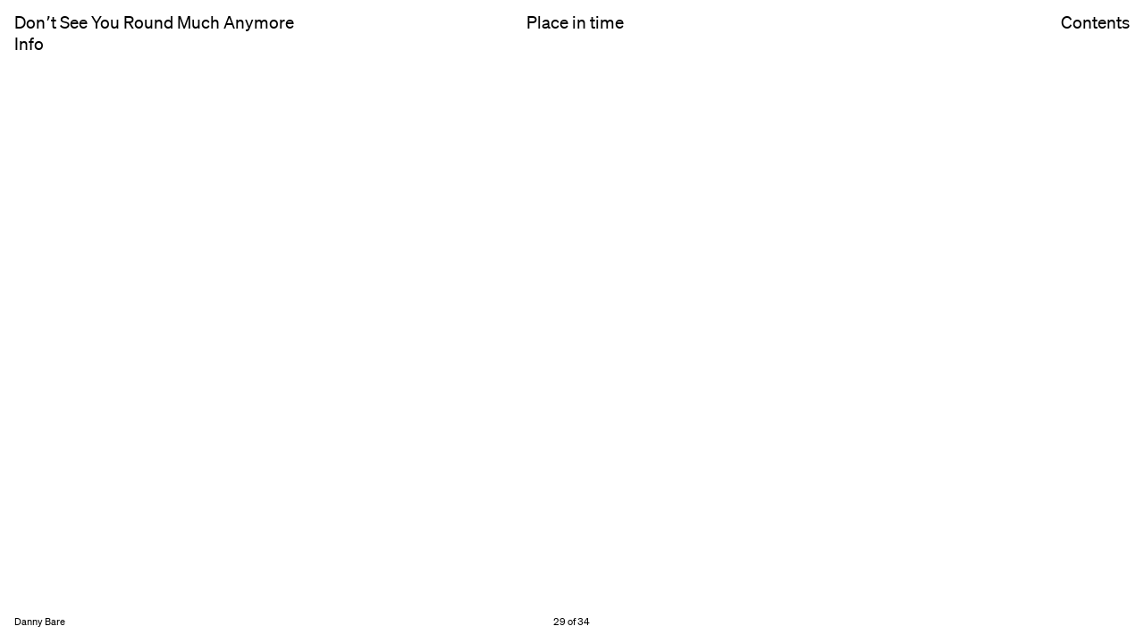

--- FILE ---
content_type: text/html; charset=utf-8
request_url: https://placeintime.org/projects/dont-see-you-round-much-anymore/491
body_size: 18317
content:













  <!doctype html>
<html class='no-js'>
	<head>
		

		

		

	  
	  
	  

		
	    <meta property="og:type" content="website">

	    <title>
			
			Donʼt See You Round Much Anymore
			 | 
			Place in time</title>
	    <meta property="og:title" content="
			
			Donʼt See You Round Much Anymore
			 | 
			Place in time">

	    <meta name="description" content="
			A body of work about a stretch of Stanmore Road and the community that photographer Danny Bare called home.
		">
	    <meta property="og:description" content="
			A body of work about a stretch of Stanmore Road and the community that photographer Danny Bare called home.
		">

	    <meta name="keywords" content="">

	    
	    <meta property="og:url" content="https://placeintime.org/projects/dont-see-you-round-much-anymore/491">
	    
	      <meta property="og:image" content="https://placeintime.orghttps://placeintime.imgix.net/uploads/2018_07/DSYRMA-29.jpg?h=630">
	      <meta property="og:image:width" content="787.5">
	      <meta property="og:image:height" content="630">
	    

	    <meta name="twitter:card" content="summary">
	    
	    <meta name="twitter:title" content="
			
			Donʼt See You Round Much Anymore
			 | 
			Place in time">
	    <meta name="twitter:description" content="
			A body of work about a stretch of Stanmore Road and the community that photographer Danny Bare called home.
		">
	    <meta name="twitter:image" content="https://placeintime.orghttps://placeintime.imgix.net/uploads/2018_07/DSYRMA-29.jpg?h=630">
	  

	  <meta name="viewport" content="width=device-width, initial-scale=1.0">

		
	  <script type="text/javascript" src="/static/dist/head-a986c0390ade410fccad.js" async></script>
	  <link type="text/css" href="/static/dist/main.f13b3fa351581d50c77a.css" rel="stylesheet" />

	  

		<link rel="apple-touch-icon" sizes="180x180" href="/static/i/favicon/apple-touch-icon.png">
<link rel="icon" type="image/png" href="/static/i/favicon/favicon-32x32.png" sizes="32x32">
<link rel="icon" type="image/png" href="/static/i/favicon/favicon-16x16.png" sizes="16x16">
<link rel="manifest" href="/static/i/favicon/site.webmanifest">
<link rel="mask-icon" href="/static/i/favicon/safari-pinned-tab.svg" color="#333333">
<link rel="shortcut icon" href="/static/i/favicon/favicon.ico">
<meta name="msapplication-config" content="/static/i/favicon/browserconfig.xml">
<meta name="theme-color" content="#ffffff">

		
		

		
	</head>

	<body class="project-page
    
       display-block
  ">
		<script> document.body.style.opacity = 0; </script>
		
<header id="header">
  <div>
    <h1 class="title"><a href="/projects/dont-see-you-round-much-anymore">Donʼt See You Round Much&nbsp;Anymore</a></h1>
    <a href="" class="index-trigger">
			Info
			<i class="close"></i>
		</a>
  </div><div class="center">
    <h2 class="return-home"><a href="/">Place in time</a></h2>
    
  </div>
</header>

		<a href="" class="contents-trigger">
			Contents
			<i class="close"></i>
		</a>
		
		





<aside id="contents" class="contents">
  <h1 class="home-link">
    <a href="/" class="word">Place</a>
    <a href="/" class="word">in</a>
    <a href="/" class="word drop">time</a>
  </h1>
  <div class="leadin">
  	<p><span>The Christchurch</span> <span>Documentary Project</span></p>
  </div>
  <div class="center">
    <nav class="projects">
      <h2><a href="/">Projects</a></h2>
      <ul class="paginator">
        
          
          <li class="page-request">
            <a data-page="1" class="current-page">
              01 - 20
            </a>
          </li>
        
          
          <li class="page-request">
            <a data-page="2" >
              21 - 30
            </a>
          </li>
        
      </ul>
      
        
        <ul class="page current-page" data-page="1">
          
            <li class="project">
              <a href="/projects/leigheas-plandai-plant-medicine">
                
                  
                  
                  <figure>

  
  <div class="image restrict-height portrait" >
    
		<img src="https://placeintime.imgix.net/uploads/2024_07/NZ_16_Gorse_unlikely_ally.tiff?h=250" width=181.7330609465441 height=250
         alt="image" srcset="https://placeintime.imgix.net/uploads/2024_07/NZ_16_Gorse_unlikely_ally.tiff?h=250 182w, https://placeintime.imgix.net/uploads/2024_07/NZ_16_Gorse_unlikely_ally.tiff?h=500 363w" sizes="(max-width: 767px) 100vw, (min-width: 768px) and (max-width: 2000px) 17.36vw, (min-width: 2001px) 347.22222222222223px">
		
    
  </div>
</figure>
                
                <strong class="count">01</strong> Leigheas Plandai / Plant Medicine
              </a>
            </li>
          
            <li class="project">
              <a href="/projects/returnal">
                
                  
                  
                  <figure>

  
  <div class="image restrict-height portrait" >
    
		<img src="https://placeintime.imgix.net/uploads/2021_08/Returner13_wD4uCiY.jpg?w=250" width=250 height=202.38095238095238
         alt="image" srcset="https://placeintime.imgix.net/uploads/2021_08/Returner13_wD4uCiY.jpg?w=250 250w, https://placeintime.imgix.net/uploads/2021_08/Returner13_wD4uCiY.jpg?w=500 500w" sizes="(max-width: 767px) 100vw, (min-width: 768px) and (max-width: 2000px) 17.36vw, (min-width: 2001px) 347.22222222222223px">
		
    
  </div>
</figure>
                
                <strong class="count">02</strong> Returnal
              </a>
            </li>
          
            <li class="project">
              <a href="/projects/cathedral-square">
                
                  
                  
                  <figure>

  
  <div class="image restrict-height portrait" >
    
		<img src="https://placeintime.imgix.net/uploads/2020_08/04_Cathedral_Square.jpg?w=250" width=250 height=200.0
         alt="image" srcset="https://placeintime.imgix.net/uploads/2020_08/04_Cathedral_Square.jpg?w=250 250w, https://placeintime.imgix.net/uploads/2020_08/04_Cathedral_Square.jpg?w=500 500w" sizes="(max-width: 767px) 100vw, (min-width: 768px) and (max-width: 2000px) 17.36vw, (min-width: 2001px) 347.22222222222223px">
		
    
  </div>
</figure>
                
                <strong class="count">03</strong> Cathedral Square
              </a>
            </li>
          
            <li class="project">
              <a href="/projects/transitional-landscapes">
                
                  
                  
                  <figure>

  
  <div class="image restrict-height portrait" >
    
		<img src="https://placeintime.imgix.net/uploads/2018_06/16.JPG?w=250" width=250 height=200.0
         alt="image" srcset="https://placeintime.imgix.net/uploads/2018_06/16.JPG?w=250 250w, https://placeintime.imgix.net/uploads/2018_06/16.JPG?w=500 500w" sizes="(max-width: 767px) 100vw, (min-width: 768px) and (max-width: 2000px) 17.36vw, (min-width: 2001px) 347.22222222222223px">
		
    
  </div>
</figure>
                
                <strong class="count">04</strong> Transitional Landscapes
              </a>
            </li>
          
            <li class="project">
              <a href="/projects/rewilding">
                
                  
                  
                  <figure>

  
  <div class="image restrict-height portrait" >
    
		<img src="https://placeintime.imgix.net/uploads/2018_08/ReWilding_Web-36.jpg?w=250" width=250 height=250.0
         alt="image" srcset="https://placeintime.imgix.net/uploads/2018_08/ReWilding_Web-36.jpg?w=250 250w, https://placeintime.imgix.net/uploads/2018_08/ReWilding_Web-36.jpg?w=500 500w" sizes="(max-width: 767px) 100vw, (min-width: 768px) and (max-width: 2000px) 17.36vw, (min-width: 2001px) 347.22222222222223px">
		
    
  </div>
</figure>
                
                <strong class="count">05</strong> Rewilding
              </a>
            </li>
          
            <li class="project">
              <a href="/projects/as-the-road-bends">
                
                  
                  
                  <figure>

  
  <div class="image restrict-width landscape" >
    
		<img src="https://placeintime.imgix.net/uploads/2018_07/As_The_Road_Bends_26.jpg?w=250" width=250 height=167.66666666666666
         alt="image" srcset="https://placeintime.imgix.net/uploads/2018_07/As_The_Road_Bends_26.jpg?w=250 250w, https://placeintime.imgix.net/uploads/2018_07/As_The_Road_Bends_26.jpg?w=500 500w" sizes="(max-width: 767px) 100vw, (min-width: 768px) and (max-width: 2000px) 17.36vw, (min-width: 2001px) 347.22222222222223px">
		
    
  </div>
</figure>
                
                <strong class="count">06</strong> As the Road Bends
              </a>
            </li>
          
            <li class="project">
              <a href="/projects/reorientation">
                
                  
                  
                  <figure>

  
  <div class="image restrict-width landscape" >
    
		<img src="https://placeintime.imgix.net/uploads/2018_08/Reorientation_PiT_Web_01.jpg?w=250" width=250 height=112.75
         alt="From former site of Calendar Girls strip club." srcset="https://placeintime.imgix.net/uploads/2018_08/Reorientation_PiT_Web_01.jpg?w=250 250w, https://placeintime.imgix.net/uploads/2018_08/Reorientation_PiT_Web_01.jpg?w=500 500w" sizes="(max-width: 767px) 100vw, (min-width: 768px) and (max-width: 2000px) 17.36vw, (min-width: 2001px) 347.22222222222223px">
		
    
  </div>
</figure>
                
                <strong class="count">07</strong> (Re)Orientation
              </a>
            </li>
          
            <li class="project">
              <a href="/projects/dpo">
                
                  
                  
                  <figure>

  
  <div class="image restrict-height portrait" >
    
		<img src="https://placeintime.imgix.net/uploads/2018_07/DPO_TV_PiT_Web_55.jpg?w=250" width=250 height=205.034924330617
         alt="image" srcset="https://placeintime.imgix.net/uploads/2018_07/DPO_TV_PiT_Web_55.jpg?w=250 250w, https://placeintime.imgix.net/uploads/2018_07/DPO_TV_PiT_Web_55.jpg?w=500 500w" sizes="(max-width: 767px) 100vw, (min-width: 768px) and (max-width: 2000px) 17.36vw, (min-width: 2001px) 347.22222222222223px">
		
    
  </div>
</figure>
                
                <strong class="count">08</strong> D,P,O
              </a>
            </li>
          
            <li class="project">
              <a href="/projects/bloodlines">
                
                  
                  
                  <figure>

  
  <div class="image restrict-width landscape" >
    
		<img src="https://placeintime.imgix.net/uploads/2018_07/Arabella_Spoors_15.jpg?w=250" width=250 height=166.6533801020408
         alt="image" srcset="https://placeintime.imgix.net/uploads/2018_07/Arabella_Spoors_15.jpg?w=250 250w, https://placeintime.imgix.net/uploads/2018_07/Arabella_Spoors_15.jpg?w=500 500w" sizes="(max-width: 767px) 100vw, (min-width: 768px) and (max-width: 2000px) 17.36vw, (min-width: 2001px) 347.22222222222223px">
		
    
  </div>
</figure>
                
                <strong class="count">09</strong> Bloodlines
              </a>
            </li>
          
            <li class="project">
              <a href="/projects/re-build">
                
                  
                  
                  <figure>

  
  <div class="image restrict-height portrait" >
    
		<img src="https://placeintime.imgix.net/uploads/2018_08/01_240917_210.jpg?w=250" width=250 height=200.16666666666666
         alt="Through Wilson’s Car Park. Wollensak Raptor 210mm f45 - 3 seconds" srcset="https://placeintime.imgix.net/uploads/2018_08/01_240917_210.jpg?w=250 250w, https://placeintime.imgix.net/uploads/2018_08/01_240917_210.jpg?w=500 500w" sizes="(max-width: 767px) 100vw, (min-width: 768px) and (max-width: 2000px) 17.36vw, (min-width: 2001px) 347.22222222222223px">
		
    
  </div>
</figure>
                
                <strong class="count">10</strong> re-Build
              </a>
            </li>
          
            <li class="project">
              <a href="/projects/vestiges">
                
                  
                  
                  <figure>

  
  <div class="image restrict-width landscape" >
    
		<img src="https://placeintime.imgix.net/uploads/2018_09/Vest_Temp_01.jpg?w=250" width=250 height=149.28571428571428
         alt="image" srcset="https://placeintime.imgix.net/uploads/2018_09/Vest_Temp_01.jpg?w=250 250w, https://placeintime.imgix.net/uploads/2018_09/Vest_Temp_01.jpg?w=500 500w" sizes="(max-width: 767px) 100vw, (min-width: 768px) and (max-width: 2000px) 17.36vw, (min-width: 2001px) 347.22222222222223px">
		
    
  </div>
</figure>
                
                <strong class="count">11</strong> Vestiges
              </a>
            </li>
          
            <li class="project">
              <a href="/projects/the-cardboard-cathedral">
                
                  
                  
                  <figure>

  
  <div class="image restrict-width landscape" >
    
		<img src="https://placeintime.imgix.net/uploads/2018_07/Anderson_TCC_56.jpg?w=250" width=250 height=167.33333333333334
         alt="image" srcset="https://placeintime.imgix.net/uploads/2018_07/Anderson_TCC_56.jpg?w=250 250w, https://placeintime.imgix.net/uploads/2018_07/Anderson_TCC_56.jpg?w=500 500w" sizes="(max-width: 767px) 100vw, (min-width: 768px) and (max-width: 2000px) 17.36vw, (min-width: 2001px) 347.22222222222223px">
		
    
  </div>
</figure>
                
                <strong class="count">12</strong> The Cardboard Cathedral
              </a>
            </li>
          
            <li class="project">
              <a href="/projects/thx-4-the-memories">
                
                  
                  
                  <figure>

  
  <div class="image restrict-height portrait" >
    
		<img src="https://placeintime.imgix.net/uploads/2018_04/Thx_4_the_Memories_Web_Placeholders-45.jpg?w=250" width=250 height=200.0
         alt="image" srcset="https://placeintime.imgix.net/uploads/2018_04/Thx_4_the_Memories_Web_Placeholders-45.jpg?w=250 250w, https://placeintime.imgix.net/uploads/2018_04/Thx_4_the_Memories_Web_Placeholders-45.jpg?w=500 500w" sizes="(max-width: 767px) 100vw, (min-width: 768px) and (max-width: 2000px) 17.36vw, (min-width: 2001px) 347.22222222222223px">
		
    
  </div>
</figure>
                
                <strong class="count">13</strong> Thx 4 the Memories
              </a>
            </li>
          
            <li class="project">
              <a href="/projects/ko-te-whanga-ko-au-ko-au-ko-te-whanga">
                
                  
                  
                  <figure>

  
  <div class="image restrict-height portrait" >
    
		<img src="https://placeintime.imgix.net/uploads/2018_07/EllieWatersTheHarbourAndI2015_5_of_20.jpg?w=250" width=250 height=200.0
         alt="Rewi is a self-taught artist specialising in carving and sculpture. The Couch’s ancestoral line stems from Rāpaki , many of whom, like Rewi, still live in the area." srcset="https://placeintime.imgix.net/uploads/2018_07/EllieWatersTheHarbourAndI2015_5_of_20.jpg?w=250 250w, https://placeintime.imgix.net/uploads/2018_07/EllieWatersTheHarbourAndI2015_5_of_20.jpg?w=500 500w" sizes="(max-width: 767px) 100vw, (min-width: 768px) and (max-width: 2000px) 17.36vw, (min-width: 2001px) 347.22222222222223px">
		
    
  </div>
</figure>
                
                <strong class="count">14</strong> Ko te whanga ko au; Ko au ko te whanga
              </a>
            </li>
          
            <li class="project">
              <a href="/projects/through-the-trees">
                
                  
                  
                  <figure>

  
  <div class="image restrict-height portrait" >
    
		<img src="https://placeintime.imgix.net/uploads/2018_06/4.JPG?w=250" width=250 height=200.0
         alt="image" srcset="https://placeintime.imgix.net/uploads/2018_06/4.JPG?w=250 250w, https://placeintime.imgix.net/uploads/2018_06/4.JPG?w=500 500w" sizes="(max-width: 767px) 100vw, (min-width: 768px) and (max-width: 2000px) 17.36vw, (min-width: 2001px) 347.22222222222223px">
		
    
  </div>
</figure>
                
                <strong class="count">15</strong> Through the Trees
              </a>
            </li>
          
            <li class="project">
              <a href="/projects/adaptation">
                
                  
                  
                  <figure>

  
  <div class="image restrict-height portrait" >
    
		<img src="https://placeintime.imgix.net/uploads/2018_08/Adaptation_Web_PiT_14.jpg?w=250" width=250 height=200.0
         alt="image" srcset="https://placeintime.imgix.net/uploads/2018_08/Adaptation_Web_PiT_14.jpg?w=250 250w, https://placeintime.imgix.net/uploads/2018_08/Adaptation_Web_PiT_14.jpg?w=500 500w" sizes="(max-width: 767px) 100vw, (min-width: 768px) and (max-width: 2000px) 17.36vw, (min-width: 2001px) 347.22222222222223px">
		
    
  </div>
</figure>
                
                <strong class="count">16</strong> Adaptation
              </a>
            </li>
          
            <li class="project">
              <a href="/projects/support-structures">
                
                  
                  
                  <figure>

  
  <div class="image restrict-height portrait" >
    
		<img src="https://placeintime.imgix.net/uploads/2018_08/08-Support_Structures.jpg?w=250" width=250 height=200.0
         alt="image" srcset="https://placeintime.imgix.net/uploads/2018_08/08-Support_Structures.jpg?w=250 250w, https://placeintime.imgix.net/uploads/2018_08/08-Support_Structures.jpg?w=500 500w" sizes="(max-width: 767px) 100vw, (min-width: 768px) and (max-width: 2000px) 17.36vw, (min-width: 2001px) 347.22222222222223px">
		
    
  </div>
</figure>
                
                <strong class="count">17</strong> Support Structures
              </a>
            </li>
          
            <li class="project">
              <a href="/projects/the-freeville-project">
                
                  
                  
                  <figure>

  
  <div class="image restrict-height portrait" >
    
		<img src="https://placeintime.imgix.net/uploads/2018_08/Freeville_PiT_Web_Redos_Singles-02.jpg?w=250" width=250 height=205.0
         alt="image" srcset="https://placeintime.imgix.net/uploads/2018_08/Freeville_PiT_Web_Redos_Singles-02.jpg?w=250 250w, https://placeintime.imgix.net/uploads/2018_08/Freeville_PiT_Web_Redos_Singles-02.jpg?w=500 500w" sizes="(max-width: 767px) 100vw, (min-width: 768px) and (max-width: 2000px) 17.36vw, (min-width: 2001px) 347.22222222222223px">
		
    
  </div>
</figure>
                
                <strong class="count">18</strong> The Freeville Project
              </a>
            </li>
          
            <li class="project">
              <a href="/projects/the-winter-garden">
                
                  
                  
                  <figure>

  
  <div class="image restrict-height portrait" >
    
		<img src="https://placeintime.imgix.net/uploads/2018_07/cmcfetridge_1.jpg?w=250" width=250 height=200.0
         alt="image" srcset="https://placeintime.imgix.net/uploads/2018_07/cmcfetridge_1.jpg?w=250 250w, https://placeintime.imgix.net/uploads/2018_07/cmcfetridge_1.jpg?w=500 500w" sizes="(max-width: 767px) 100vw, (min-width: 768px) and (max-width: 2000px) 17.36vw, (min-width: 2001px) 347.22222222222223px">
		
    
  </div>
</figure>
                
                <strong class="count">19</strong> The Winter Garden
              </a>
            </li>
          
            <li class="project">
              <a href="/projects/orientation">
                
                  
                  
                  <figure>

  
  <div class="image restrict-height portrait" >
    
		<img src="https://placeintime.imgix.net/uploads/2020_03/09_Orientation.jpg?w=250" width=250 height=200.0
         alt="image" srcset="https://placeintime.imgix.net/uploads/2020_03/09_Orientation.jpg?w=250 250w, https://placeintime.imgix.net/uploads/2020_03/09_Orientation.jpg?w=500 500w" sizes="(max-width: 767px) 100vw, (min-width: 768px) and (max-width: 2000px) 17.36vw, (min-width: 2001px) 347.22222222222223px">
		
    
  </div>
</figure>
                
                <strong class="count">20</strong> Orientation
              </a>
            </li>
          </ul>
      
        
        <ul class="page " data-page="2">
          
            <li class="project">
              <a href="/projects/caring-for-the-dead">
                
                  
                  
                  <figure>

  
  <div class="image restrict-width landscape" >
    
		<img src="https://placeintime.imgix.net/uploads/2018_04/6-Dressing_the_Body_2.jpg?w=250" width=250 height=166.8125
         alt="image" srcset="https://placeintime.imgix.net/uploads/2018_04/6-Dressing_the_Body_2.jpg?w=250 250w, https://placeintime.imgix.net/uploads/2018_04/6-Dressing_the_Body_2.jpg?w=500 500w" sizes="(max-width: 767px) 100vw, (min-width: 768px) and (max-width: 2000px) 17.36vw, (min-width: 2001px) 347.22222222222223px">
		
    
  </div>
</figure>
                
                <strong class="count">21</strong> Caring for the dead
              </a>
            </li>
          
            <li class="project">
              <a href="/projects/these-are-the-days">
                
                  
                  
                  <figure>

  
  <div class="image restrict-width landscape" >
    
		<img src="https://placeintime.imgix.net/uploads/2018_06/These_Are_The_Days_Web_10.jpg?w=250" width=250 height=168.25
         alt="Chemotherapy kills healthy as well as cancerous cells. After her first infusion Mum’s immune system almost shut down. She had a critically low white blood cell count and had to live in isolation for a week to minimise the risk of catching infections.   From: ibwild@Subject: From your European Mother figureDate: 12 June 2007 11:05:22 PMTo: tjv@ Dear son of mine. Gosh, it must be cold - colder than usual. I saw on the news here it’s snowing at home, it that true? It’s so nice to be here among trees and hills, under the sun and eating good cheese and bread! I feel staying here in Austria has been healing for me in many ways. Being with a young family is special. It’s nice to watch the two girls and Moritz and Silvia interact together. The whole family atmosphere is something I miss and will miss for the rest of my life. When Pete and I seperated I knew I didn´t want to be with him, that he didn’t want to be with me either, but I also knew I would miss living as a family - everyone together at the end of the day, sleeping under the same roof then waking up together again in the morning. At some stage a parent has to accept their children will leave home, and they wish that for them, but to have that cut short because of marital separation is devastating. I needed to leave but I didn’t want to lose you or the feeling of being a family. I hated the fact you decided not to live with me but I knew in my heart it was just the way it was and further along, as you grew and aged, you would form your own opinions gleaned from how it was for you, how I related to you and in some cases didn´t relate to you. Back then I had a lot to come to terms with within myself. More than ever, I realize that Jan’s death was a real kick in the pants. I was overwhelmed with grief and I didn’t feel like I could try to articulate my feelings to Pete. He is a kind man and has a good heart but at that point we were not good with each other. I was impatient to change him. That is not good and never works, especially when you’re not happy within yourself. I’m lucky to have Pete as a friend again, now. I feel blessed to have regained that friendship. How did this all come tumbling out? I will write about it for you in a better way - my thoughts then and now. I’ll try tomorrow but I don’t think it will fit on just one postcard! Lots of love. Mum" srcset="https://placeintime.imgix.net/uploads/2018_06/These_Are_The_Days_Web_10.jpg?w=250 250w, https://placeintime.imgix.net/uploads/2018_06/These_Are_The_Days_Web_10.jpg?w=500 500w" sizes="(max-width: 767px) 100vw, (min-width: 768px) and (max-width: 2000px) 17.36vw, (min-width: 2001px) 347.22222222222223px">
		
    
  </div>
</figure>
                
                <strong class="count">22</strong> These are the Days
              </a>
            </li>
          
            <li class="project">
              <a href="/projects/red-bus-diary">
                
                  
                  
                  <figure>

  
  <div class="image restrict-width landscape" >
    
		<img src="https://placeintime.imgix.net/uploads/2018_07/Red_Bus_Diary-41.jpg?w=250" width=250 height=166.625
         alt="image" srcset="https://placeintime.imgix.net/uploads/2018_07/Red_Bus_Diary-41.jpg?w=250 250w, https://placeintime.imgix.net/uploads/2018_07/Red_Bus_Diary-41.jpg?w=500 500w" sizes="(max-width: 767px) 100vw, (min-width: 768px) and (max-width: 2000px) 17.36vw, (min-width: 2001px) 347.22222222222223px">
		
    
  </div>
</figure>
                
                <strong class="count">23</strong> Red Bus Diary
              </a>
            </li>
          
            <li class="project">
              <a href="/projects/dont-see-you-round-much-anymore">
                
                  
                  
                  <figure>

  
  <div class="image restrict-height portrait" >
    
		<img src="https://placeintime.imgix.net/uploads/2018_07/DSYRMA-22.jpg?w=250" width=250 height=200.0
         alt="image" srcset="https://placeintime.imgix.net/uploads/2018_07/DSYRMA-22.jpg?w=250 250w, https://placeintime.imgix.net/uploads/2018_07/DSYRMA-22.jpg?w=500 500w" sizes="(max-width: 767px) 100vw, (min-width: 768px) and (max-width: 2000px) 17.36vw, (min-width: 2001px) 347.22222222222223px">
		
    
  </div>
</figure>
                
                <strong class="count">24</strong> Donʼt See You Round Much Anymore
              </a>
            </li>
          
            <li class="project">
              <a href="/projects/my-place">
                
                  
                  
                  <figure>

  
  <div class="image restrict-width landscape" >
    
		<img src="https://placeintime.imgix.net/uploads/2018_09/24MP_BC_Jeanette_Barry__Peter_King_001.jpg?w=250" width=250 height=166.66666666666666
         alt="Barry: I always said I’d retire when I was sixty and just go for the music – I love to play the organ – but it hasn’t worked out that way. I can’t stop work. They call me a workaholic, but I can’t sit around all day doing nothing. I’d feel uncomfortable. Even if I retired I’d still need the workshop to fix things for people, the grandchildren and all. No, I’d be lost without the workshop. Well, ask yourself, I’ve been in the business for sixty-five years – brought it off an old fellow called Ted Elliot who had one leg. What else would I do now? I’d be lost without this place. It was my father taught me the trade when I was still going to school. He taught me how to do things that people can’t or won’t do today. Peter’s good at doing these things too, which means we can do stuff other shops won’t attempt. They tell people to get a new one – we fix things. There’s a lot of satisfaction in that, which is good because it looks like I’ll be at it for a long while yet. Jeanette: I used to go past here to the pictures. There was an old picture theatre down here, just a small one behind someone’s house, and he used to see me toddling past the shop window. So then he comes down to the pictures too, and the next thing you know we’re going out together. That was a while ago. One minute I’m living in King Street, in Sydenham, and the next minute I’m living here married to Barry King. That must’ve been, what, going on forty-eight years now. Long enough to bring up the three girls we had. During the day they all used to sleep in the backroom here, under the buzzer. Never seemed to worry them. Pauline, Susan and Julie. They all came so quickly they were born right here at the shop. Barry delivered them all. He always said he’d like to see them being born, so he got his wish, didn’t he? Oh yes, there’s a lot of memories here. Well, there would be, it’s an old place. But we love it. Barry’s done all the decorating and made it the way we want. We’d never leave here. This is our home. It’s the only place I’ve had and I’m here forever. Isn’t that right, Barry? Here forever. Both of us, here forever. Peter: Being back at the shop with my dad, it’s almost like a second childhood in a way. Even some of the people that come into the shop now were customers back when I was a young lad. It’s where I was brought up and learned to use my hands – and my brain of course – but mostly it’s in the hands. Fixing things. Pulling them to pieces and, more importantly, putting them back together again. He taught me to do that. It’s a joy really, going to work there every day. The interaction with the people – the customers – and even though they pay us to do things for them, I feel that we’re helping them. It’s the way this place has always been. It reminds me of Open All Hours – people are always knocking on the door looking for help. And that’s another thing Dad taught me. Quite often we have two prices for things: people who can afford it get charged the normal price, and it tends to slip a bit for beneficiaries or people we know are not that well off. There’s not many shops like this one any more. Not too many places around where you’ll get a customer coming in with a cake they’ve baked for you or some other little present. I came to give my dad a hand for a year or two, but who knows, I’ve enjoyed it so much maybe I’ll end up here for the rest of my life too." srcset="https://placeintime.imgix.net/uploads/2018_09/24MP_BC_Jeanette_Barry__Peter_King_001.jpg?w=250 250w, https://placeintime.imgix.net/uploads/2018_09/24MP_BC_Jeanette_Barry__Peter_King_001.jpg?w=500 500w" sizes="(max-width: 767px) 100vw, (min-width: 768px) and (max-width: 2000px) 17.36vw, (min-width: 2001px) 347.22222222222223px">
		
    
  </div>
</figure>
                
                <strong class="count">25</strong> My Place
              </a>
            </li>
          
            <li class="project">
              <a href="/projects/colombo-street-2002">
                
                  
                  
                  <figure>

  
  <div class="image restrict-width landscape" >
    
		<img src="https://placeintime.imgix.net/uploads/2018_07/Uiga_Bashford_Colombo_Street_2002_25_of_79.jpg?w=250" width=250 height=170.16666666666666
         alt="image" srcset="https://placeintime.imgix.net/uploads/2018_07/Uiga_Bashford_Colombo_Street_2002_25_of_79.jpg?w=250 250w, https://placeintime.imgix.net/uploads/2018_07/Uiga_Bashford_Colombo_Street_2002_25_of_79.jpg?w=500 500w" sizes="(max-width: 767px) 100vw, (min-width: 768px) and (max-width: 2000px) 17.36vw, (min-width: 2001px) 347.22222222222223px">
		
    
  </div>
</figure>
                
                <strong class="count">26</strong> Colombo Street 2002
              </a>
            </li>
          
            <li class="project">
              <a href="/projects/colombo-street-1992">
                
                  
                  
                  <figure>

  
  <div class="image restrict-width landscape" >
    
		<img src="https://placeintime.imgix.net/uploads/2018_07/44_Colombo_Street_1992_CS_Sarah_Laffan_020.jpg?w=250" width=250 height=169.75
         alt="image" srcset="https://placeintime.imgix.net/uploads/2018_07/44_Colombo_Street_1992_CS_Sarah_Laffan_020.jpg?w=250 250w, https://placeintime.imgix.net/uploads/2018_07/44_Colombo_Street_1992_CS_Sarah_Laffan_020.jpg?w=500 500w" sizes="(max-width: 767px) 100vw, (min-width: 768px) and (max-width: 2000px) 17.36vw, (min-width: 2001px) 347.22222222222223px">
		
    
  </div>
</figure>
                
                <strong class="count">27</strong> Colombo Street 1992
              </a>
            </li>
          
            <li class="project">
              <a href="/projects/the-aranui-project">
                
                  
                  
                  <figure>

  
  <div class="image restrict-width landscape" >
    
		<img src="https://placeintime.imgix.net/uploads/2018_07/AP_Mark_Gore_010.jpg?w=250" width=250 height=169.5
         alt="image" srcset="https://placeintime.imgix.net/uploads/2018_07/AP_Mark_Gore_010.jpg?w=250 250w, https://placeintime.imgix.net/uploads/2018_07/AP_Mark_Gore_010.jpg?w=500 500w" sizes="(max-width: 767px) 100vw, (min-width: 768px) and (max-width: 2000px) 17.36vw, (min-width: 2001px) 347.22222222222223px">
		
    
  </div>
</figure>
                
                <strong class="count">28</strong> The Aranui Project
              </a>
            </li>
          
            <li class="project">
              <a href="/projects/the-9th-year">
                
                  
                  
                  <figure>

  
  <div class="image restrict-width landscape" >
    
		<img src="https://placeintime.imgix.net/uploads/2018_07/014-year9-Cash.High-02-exhib.jpg?w=250" width=250 height=166.0
         alt="image" srcset="https://placeintime.imgix.net/uploads/2018_07/014-year9-Cash.High-02-exhib.jpg?w=250 250w, https://placeintime.imgix.net/uploads/2018_07/014-year9-Cash.High-02-exhib.jpg?w=500 500w" sizes="(max-width: 767px) 100vw, (min-width: 768px) and (max-width: 2000px) 17.36vw, (min-width: 2001px) 347.22222222222223px">
		
    
  </div>
</figure>
                
                <strong class="count">29</strong> The 9th Year
              </a>
            </li>
          
            <li class="project">
              <a href="/projects/up-from-water">
                
                  
                  
                  <figure>

  
  <div class="image restrict-width landscape" >
    
		<img src="https://placeintime.imgix.net/uploads/2018_07/014-UFW-UB-O1-SP.jpg?w=250" width=250 height=162.5
         alt="image" srcset="https://placeintime.imgix.net/uploads/2018_07/014-UFW-UB-O1-SP.jpg?w=250 250w, https://placeintime.imgix.net/uploads/2018_07/014-UFW-UB-O1-SP.jpg?w=500 500w" sizes="(max-width: 767px) 100vw, (min-width: 768px) and (max-width: 2000px) 17.36vw, (min-width: 2001px) 347.22222222222223px">
		
    
  </div>
</figure>
                
                <strong class="count">30</strong> Up From Water
              </a>
            </li>
          <li class="blank"><span>&nbsp;</span></li><li class="blank"><span>&nbsp;</span></li><li class="blank"><span>&nbsp;</span></li><li class="blank"><span>&nbsp;</span></li><li class="blank"><span>&nbsp;</span></li><li class="blank"><span>&nbsp;</span></li><li class="blank"><span>&nbsp;</span></li><li class="blank"><span>&nbsp;</span></li><li class="blank"><span>&nbsp;</span></li><li class="blank"><span>&nbsp;</span></li></ul>
      
    </nav>
    <nav class="global">
      <ul>
        <li>
          <a href="/about#header">
            <h2>About</h2>
            <p>Since 2000, Place in Time: The Christchurch Documentary Project has been recording the city of Christchurch, New Zealand and a cross-section of its people through photography, oral history and documentary&nbsp;writing.</p></a>
        </li><li>
          <a href="/features/#header">
            <h2>Features</h2>
            <p>Exhibition news, stories, reviews, events and insights into photography and associated Place in Time activities, as well as the photography programme at the University of Canterbury School of Fine&nbsp;Arts.</p></a>
        </li><li>
          <a href="/education/#header">
            <h2>Education</h2>
            <p>Educational projects linked to the primary and secondary school curriculum continue to play a significant role in the Place in Time project. Place in Time exhibitions and books have been used as starting points for students to develop their own work, both within the classroom and surrounding&nbsp;communities.</p></a>
        </li><li>
          <a href="/documentary-writing/#header">
            <h2>Documentary Writing</h2>
            <p>A repository of documentary writing and long form stories that reveal the significance of place, time and relationships between&nbsp;people.</p></a>
        </li><li>
          <a href="/books/#header">
            <h2>Books</h2>
            <p>Place in Time has produced and overseen the production of a number of publications which intimately capture people's stories and reveal the significance of our connection with places of&nbsp;importance.</p></a>
        </li><li>
          <a href="/students#header">
            <h2>Students</h2>
            <p>The University of Canterbury School of Fine Arts teaches photography as a means of communicating information, expressing ideas and conveying insights into the world we live. A selection of student work can be viewed&nbsp;here.</p></a>
        </li>
      </ul>
    </nav>
  </div>
</aside>
		
  





<aside id="index" class="index">
  <h2 class="index-title phone-only">Donʼt See You Round Much&nbsp;Anymore</h2>
  
  <header >
    <div class="profile-triggers credits">
      <ul>
        
        <li>
          
            Danny Bare
          

        </li>
        
      </ul>
    </div>
    <div class="writing-triggers writing-a">
        
        
          <h2>Writing</h2>
        
        <ul>
          <li>
            <a href="/projects/dont-see-you-round-much-anymore"
            class="introduction-link current">
              Introduction
            </a>
          </li>
        
      </ul>
    </div>
    <div class="writing-triggers writing-b">
      <ul>
        
      </ul>
    </div>
    
  </header>
  
  <article>
    <i class="close"></i>
    <div class="introduction"><p>In terms of great life moments, homecomings after long periods of travel are way up there. Second best to leaving, in my mind. With a mixture of pride, relief and uncertainty I returned to New Zealand in 2008. I discovered soon that strangely, homecomings can be hard, too.<br />&nbsp;<br />I was living in Melbourne with Amelia, my girlfriend of one year when a job opportunity came up in my home town of Christchurch. Surprising myself, I said yes without hesitation. I am known as a master of indecision, but this choice came easily. It wasn&rsquo;t that I was sick of Melbourne, I still had a long and varied list of things to do there. My mindset had been, &ldquo;I can't go back &lsquo;til I've done something really worthwhile, however long that takes.&rdquo; The problem was, what these things were seemed to change from day to day. Sometimes I wanted to be a photographer. Other days I was determined to follow my dream of being a musician, like so many others who came to Melbourne. This was the perfect city for it. I had put out band ads and met like-minded musicians who had also travelled to the city to make something of it, but somehow things never connected. One guy I met had just moved and his gear was still being freighted. We sat in the sun sharing a beer, talking of the bands we loved and admired for a couple of hours, but we never saw each other again. The was the usual way things went.<br />&nbsp;<br />&nbsp;<br />I was biking to work early one morning with the traffic buzzing around me when I heard my phone ring. I pulled over in a cloud of exhaust, pushing the phone to my ear as I braked. I strained to hear the voice over the traffic. Expecting it to be work or my girlfriend, I was surprised when a strangely familiar voice asked, "Hey Danny, It's Lee. How are ya sunshine?" <br />Lee was calling from New Zealand. My former boss was in a bind, with a worker leaving he was short a person. He needed someone to head up the printshop in his screen-printing factory. He wanted me to head back and needed an answer really soon, so I agreed to think about if for a few days and call him back with a decision. I finished biking at great speed to the hotel I worked at. It was a five star affair, the whole marbled floors with elegantly placed napkin vibe. Formal service and ass-kissing was a requirement. I had started to wonder about my commitment to the place. As I looked around me that day, the idea of being able to work without all the daily pomp and ceremony sounded like heaven. My co-workers were their typically fun selves that day, but my usual breezy demeanour started to slide. My Turkish supervisor even noticed my distraction, saying, "You look like a zombie, mate. What&rsquo;s the matter, You're somewhere else!" I knew that Amelia would be excited to move back to Christchuch too, but before committing we&rsquo;d need to talk it over.<br />&nbsp;<br />We I had been living in a communal flat. A huge converted warehouse full of backpackers and out-of-towners. It was good for getting to know people, but always in the back of our minds we knew it was a temporary thing, really just a place to sleep and not a home. People came and went with alarming frequency, and soon you started to forget the names of people who had left. We lived on the top floor, one of only two rooms with a proper window. Separating our room from the next was a thin sheet of plywood. When someone coughed or turned in bed we could hear it. I kept my headphones handy if I needed to block out any other sounds at night. In the end, we craved privacy and a solid home and Melbourne made us more restless than settled.<br />&nbsp;<br />Amelia and I talked about moving back and the job offer, and we both knew if we returned to Christchurch we would find a nice place and be surrounded by friends and likeminded people again. Amelia mused about how great it would be to start a vege garden. We talked about the offer and decided we wanted to move back. In the end, it was an easy decision.<br />&nbsp;<br />The night of our farewell party all the friends from the warehouse turned up. We drank together and chatted well into the night, walking back home through our old neighbourhood. It was one of our best nights together out with everyone we&rsquo;d had, and I realized then how little I knew of their lives. I wished I had spent more time getting to know everyone, and wondered why I hadn&rsquo;t. Soon, we would be back with old friends and family in our respective countries, but for now they were our small piece of community.<br />&nbsp;<br />The slower pace of life in Christchurch was jarring and disorienting at first. The contrast of a big city of millions to home felt like coming back to a tiny village. It was overwhelming trying to get around and see all the old friends and try and reconnect. Some had new lives going on, and others were near impossible to contact. We tried explaining our lives overseas and why we decided to return, but it didn't seem to make sense to most people. They just smiled and nodded.<br />&nbsp;<br />We found a new place to stay pretty quickly. Amelia and her sister had purchased a house in Stanmore Road in Linwood before we left for Australia, and we moved in with the people who flatted there. At first, I didn't know what to make of the area. I was dismayed at the local boy-racer population. Their numbers seemed to have grown exponentially since we last lived here. Still, the area was mostly quiet, bordering on docile, despite a reputation in the media as being violent and anti-social. In many ways it reminded us of the place we had lived in Melbourne, brash and even charming at times . Especially at two AM in the morning when being woken up to the screech of car tyres and the clatter of drunken teens echoing in the streets. It was going to take some effort to get use to the area.<br />&nbsp;<br />I was inspired one day when I discovered the Indian spice shop a block from our house. It had bulk bins full of spices and sold coriander by the kilo. It was great being able to walk five minutes down the road, without the inconvenience and stress of going further out to a mall. The owner was friendly and helpful, and on that first visit I thought that maybe this area was one we could settle into after all. I became a regular customer, the owner recognizing me and always greeting me with a smile. I asked about how to make dahl in the traditional way, and he gave me some proper recipes.<br />&nbsp;<br />We met our neighbour one afternoon as summer approached. Amelia was trying to trim some branches on a tree over our fence. He offered to help and before we knew it he appeared in full protective clothing with eye goggles and chainsaw. He made short work of the branches, chatting enthusiastically and offering to have us around for a bbq. Things were quickly starting to feel comfortable. <br />&nbsp;<br />When we decided we needed to get rid of a bit of old clutter, we arranged to have a garage sale. We wanted to go all out and really make a thing of it. We got up early to lay the items on the tables. It was a foggy morning, the condensation clung to everything and we fended off the early hagglers and set up our coffee machine so we could make coffee for people as they browsed the items. It turned out to be a community hit. For most of the morning it was quiet, but there was a moment when the fog lifted and the sun started to come and the buyers and curious appeared in droves. Amelia was good with pricing and making casual conversation, while I just seemed to attract all the weirdos. A man played guitar for me on my amp, trying to decide if he could afford it. I watched a small drip appear on the end of his nose from the cold. It slowly grew larger, poised like an icicle. Finally I could take it no <br />more and offered him a tissue. People who we often passed in the street started to appear and we stopped and chatted. After a certain point, we decided to make the remaining items free to good homes. People descended en masse, feeding like seagulls on the knick-knacks. We laughed at the chaos as a woman swerved across the road, pulling sharply into our driveway. She jumped out of her car, grabbed a box at random then flung it into her car before taking off again.<br />&nbsp;<br />It turned out to be a really great day. We had made new friends and gotten to know our neighbours. Most importantly, we had caught a glimpse of a place we really wanted to call&nbsp;home.</p></div>
    
    <div id="writing" class="writing" data-state-class="display-block">
      
      
    </div>
    
  </article>
  <nav class="images">
    <ul class="paginator">
      
        
        <li class="page-request">
          <a data-page="1">
            01 - 15
          </a>
        </li>
      
        
        <li class="page-request">
          <a data-page="2" class="current-page">
            16 - 30
          </a>
        </li>
      
        
        <li class="page-request">
          <a data-page="3">
            31 - 34
          </a>
        </li>
      
    </ul>
    <div class="pages">
      
        
        <ul class="page" data-page="1"><li class="project-image">
            <a href="/projects/dont-see-you-round-much-anymore/448"
               
               data-galleryitem="448">
              
              
              
              
              <figure style="padding-top:80.0%;">
                

  
  <div class="image restrict-height portrait" >
    
		<img src="https://placeintime.imgix.net/uploads/2018_07/DSYRMA-01.jpg?w=250" width=250 height=200.0
         alt="image" srcset="https://placeintime.imgix.net/uploads/2018_07/DSYRMA-01.jpg?w=250 250w, https://placeintime.imgix.net/uploads/2018_07/DSYRMA-01.jpg?w=500 500w" sizes="(max-width: 767px) 100vw, (min-width: 768px) and (max-width: 2000px) 17.36vw, (min-width: 2001px) 347.22222222222223px">
		
    
  </div>

              </figure>
              <strong class="count">01</strong>
            </a>
          </li><li class="project-image">
            <a href="/projects/dont-see-you-round-much-anymore/449"
               
               data-galleryitem="449">
              
              
              
              
              <figure style="padding-top:80.0%;">
                

  
  <div class="image restrict-height portrait" >
    
		<img src="https://placeintime.imgix.net/uploads/2018_07/DSYRMA-02.jpg?w=250" width=250 height=200.0
         alt="image" srcset="https://placeintime.imgix.net/uploads/2018_07/DSYRMA-02.jpg?w=250 250w, https://placeintime.imgix.net/uploads/2018_07/DSYRMA-02.jpg?w=500 500w" sizes="(max-width: 767px) 100vw, (min-width: 768px) and (max-width: 2000px) 17.36vw, (min-width: 2001px) 347.22222222222223px">
		
    
  </div>

              </figure>
              <strong class="count">02</strong>
            </a>
          </li><li class="project-image">
            <a href="/projects/dont-see-you-round-much-anymore/450"
               
               data-galleryitem="450">
              
              
              
              
              <figure style="padding-top:80.0%;">
                

  
  <div class="image restrict-width landscape" >
    
		<img src="https://placeintime.imgix.net/uploads/2018_07/DSYRMA-03.jpg?w=250" width=250 height=166.625
         alt="image" srcset="https://placeintime.imgix.net/uploads/2018_07/DSYRMA-03.jpg?w=250 250w, https://placeintime.imgix.net/uploads/2018_07/DSYRMA-03.jpg?w=500 500w" sizes="(max-width: 767px) 100vw, (min-width: 768px) and (max-width: 2000px) 17.36vw, (min-width: 2001px) 347.22222222222223px">
		
    
  </div>

              </figure>
              <strong class="count">03</strong>
            </a>
          </li><li class="project-image">
            <a href="/projects/dont-see-you-round-much-anymore/451"
               
               data-galleryitem="451">
              
              
              
              
              <figure style="padding-top:80.0%;">
                

  
  <div class="image restrict-height portrait" >
    
		<img src="https://placeintime.imgix.net/uploads/2018_07/DSYRMA-04.jpg?w=250" width=250 height=200.0
         alt="image" srcset="https://placeintime.imgix.net/uploads/2018_07/DSYRMA-04.jpg?w=250 250w, https://placeintime.imgix.net/uploads/2018_07/DSYRMA-04.jpg?w=500 500w" sizes="(max-width: 767px) 100vw, (min-width: 768px) and (max-width: 2000px) 17.36vw, (min-width: 2001px) 347.22222222222223px">
		
    
  </div>

              </figure>
              <strong class="count">04</strong>
            </a>
          </li><li class="project-image">
            <a href="/projects/dont-see-you-round-much-anymore/452"
               
               data-galleryitem="452">
              
              
              
              
              <figure style="padding-top:80.0%;">
                

  
  <div class="image restrict-height portrait" >
    
		<img src="https://placeintime.imgix.net/uploads/2018_07/DSYRMA-05.jpg?w=250" width=250 height=200.0
         alt="image" srcset="https://placeintime.imgix.net/uploads/2018_07/DSYRMA-05.jpg?w=250 250w, https://placeintime.imgix.net/uploads/2018_07/DSYRMA-05.jpg?w=500 500w" sizes="(max-width: 767px) 100vw, (min-width: 768px) and (max-width: 2000px) 17.36vw, (min-width: 2001px) 347.22222222222223px">
		
    
  </div>

              </figure>
              <strong class="count">05</strong>
            </a>
          </li><li class="project-image">
            <a href="/projects/dont-see-you-round-much-anymore/460"
               
               data-galleryitem="460">
              
              
              
              
              <figure style="padding-top:80.0%;">
                

  
  <div class="image restrict-height portrait" >
    
		<img src="https://placeintime.imgix.net/uploads/2018_07/DSYRMA-06.jpg?w=250" width=250 height=200.0
         alt="image" srcset="https://placeintime.imgix.net/uploads/2018_07/DSYRMA-06.jpg?w=250 250w, https://placeintime.imgix.net/uploads/2018_07/DSYRMA-06.jpg?w=500 500w" sizes="(max-width: 767px) 100vw, (min-width: 768px) and (max-width: 2000px) 17.36vw, (min-width: 2001px) 347.22222222222223px">
		
    
  </div>

              </figure>
              <strong class="count">06</strong>
            </a>
          </li><li class="project-image">
            <a href="/projects/dont-see-you-round-much-anymore/461"
               
               data-galleryitem="461">
              
              
              
              
              <figure style="padding-top:80.0%;">
                

  
  <div class="image restrict-height portrait" >
    
		<img src="https://placeintime.imgix.net/uploads/2018_07/DSYRMA-07.jpg?w=250" width=250 height=200.0
         alt="image" srcset="https://placeintime.imgix.net/uploads/2018_07/DSYRMA-07.jpg?w=250 250w, https://placeintime.imgix.net/uploads/2018_07/DSYRMA-07.jpg?w=500 500w" sizes="(max-width: 767px) 100vw, (min-width: 768px) and (max-width: 2000px) 17.36vw, (min-width: 2001px) 347.22222222222223px">
		
    
  </div>

              </figure>
              <strong class="count">07</strong>
            </a>
          </li><li class="project-image">
            <a href="/projects/dont-see-you-round-much-anymore/462"
               
               data-galleryitem="462">
              
              
              
              
              <figure style="padding-top:80.0%;">
                

  
  <div class="image restrict-height portrait" >
    
		<img src="https://placeintime.imgix.net/uploads/2018_07/DSYRMA-08.jpg?w=250" width=250 height=200.0
         alt="image" srcset="https://placeintime.imgix.net/uploads/2018_07/DSYRMA-08.jpg?w=250 250w, https://placeintime.imgix.net/uploads/2018_07/DSYRMA-08.jpg?w=500 500w" sizes="(max-width: 767px) 100vw, (min-width: 768px) and (max-width: 2000px) 17.36vw, (min-width: 2001px) 347.22222222222223px">
		
    
  </div>

              </figure>
              <strong class="count">08</strong>
            </a>
          </li><li class="project-image">
            <a href="/projects/dont-see-you-round-much-anymore/463"
               
               data-galleryitem="463">
              
              
              
              
              <figure style="padding-top:80.0%;">
                

  
  <div class="image restrict-height portrait" >
    
		<img src="https://placeintime.imgix.net/uploads/2018_07/DSYRMA-09.jpg?w=250" width=250 height=204.625
         alt="image" srcset="https://placeintime.imgix.net/uploads/2018_07/DSYRMA-09.jpg?w=250 250w, https://placeintime.imgix.net/uploads/2018_07/DSYRMA-09.jpg?w=500 500w" sizes="(max-width: 767px) 100vw, (min-width: 768px) and (max-width: 2000px) 17.36vw, (min-width: 2001px) 347.22222222222223px">
		
    
  </div>

              </figure>
              <strong class="count">09</strong>
            </a>
          </li><li class="project-image">
            <a href="/projects/dont-see-you-round-much-anymore/464"
               
               data-galleryitem="464">
              
              
              
              
              <figure style="padding-top:80.0%;">
                

  
  <div class="image restrict-height portrait" >
    
		<img src="https://placeintime.imgix.net/uploads/2018_07/DSYRMA-10.jpg?w=250" width=250 height=200.0
         alt="image" srcset="https://placeintime.imgix.net/uploads/2018_07/DSYRMA-10.jpg?w=250 250w, https://placeintime.imgix.net/uploads/2018_07/DSYRMA-10.jpg?w=500 500w" sizes="(max-width: 767px) 100vw, (min-width: 768px) and (max-width: 2000px) 17.36vw, (min-width: 2001px) 347.22222222222223px">
		
    
  </div>

              </figure>
              <strong class="count">10</strong>
            </a>
          </li><li class="project-image">
            <a href="/projects/dont-see-you-round-much-anymore/472"
               
               data-galleryitem="472">
              
              
              
              
              <figure style="padding-top:80.0%;">
                

  
  <div class="image restrict-height portrait" >
    
		<img src="https://placeintime.imgix.net/uploads/2018_07/DSYRMA-11.jpg?h=250" width=200.0 height=250
         alt="image" srcset="https://placeintime.imgix.net/uploads/2018_07/DSYRMA-11.jpg?h=250 200w, https://placeintime.imgix.net/uploads/2018_07/DSYRMA-11.jpg?h=500 400w" sizes="(max-width: 767px) 100vw, (min-width: 768px) and (max-width: 2000px) 17.36vw, (min-width: 2001px) 347.22222222222223px">
		
    
  </div>

              </figure>
              <strong class="count">11</strong>
            </a>
          </li><li class="project-image">
            <a href="/projects/dont-see-you-round-much-anymore/474"
               
               data-galleryitem="474">
              
              
              
              
              <figure style="padding-top:80.0%;">
                

  
  <div class="image restrict-height portrait" >
    
		<img src="https://placeintime.imgix.net/uploads/2018_07/DSYRMA-12.jpg?w=250" width=250 height=200.0
         alt="image" srcset="https://placeintime.imgix.net/uploads/2018_07/DSYRMA-12.jpg?w=250 250w, https://placeintime.imgix.net/uploads/2018_07/DSYRMA-12.jpg?w=500 500w" sizes="(max-width: 767px) 100vw, (min-width: 768px) and (max-width: 2000px) 17.36vw, (min-width: 2001px) 347.22222222222223px">
		
    
  </div>

              </figure>
              <strong class="count">12</strong>
            </a>
          </li><li class="project-image">
            <a href="/projects/dont-see-you-round-much-anymore/475"
               
               data-galleryitem="475">
              
              
              
              
              <figure style="padding-top:80.0%;">
                

  
  <div class="image restrict-height portrait" >
    
		<img src="https://placeintime.imgix.net/uploads/2018_07/DSYRMA-13.jpg?w=250" width=250 height=200.0
         alt="image" srcset="https://placeintime.imgix.net/uploads/2018_07/DSYRMA-13.jpg?w=250 250w, https://placeintime.imgix.net/uploads/2018_07/DSYRMA-13.jpg?w=500 500w" sizes="(max-width: 767px) 100vw, (min-width: 768px) and (max-width: 2000px) 17.36vw, (min-width: 2001px) 347.22222222222223px">
		
    
  </div>

              </figure>
              <strong class="count">13</strong>
            </a>
          </li><li class="project-image">
            <a href="/projects/dont-see-you-round-much-anymore/476"
               
               data-galleryitem="476">
              
              
              
              
              <figure style="padding-top:80.0%;">
                

  
  <div class="image restrict-height portrait" >
    
		<img src="https://placeintime.imgix.net/uploads/2018_07/DSYRMA-14.jpg?w=250" width=250 height=200.0
         alt="image" srcset="https://placeintime.imgix.net/uploads/2018_07/DSYRMA-14.jpg?w=250 250w, https://placeintime.imgix.net/uploads/2018_07/DSYRMA-14.jpg?w=500 500w" sizes="(max-width: 767px) 100vw, (min-width: 768px) and (max-width: 2000px) 17.36vw, (min-width: 2001px) 347.22222222222223px">
		
    
  </div>

              </figure>
              <strong class="count">14</strong>
            </a>
          </li><li class="project-image">
            <a href="/projects/dont-see-you-round-much-anymore/477"
               
               data-galleryitem="477">
              
              
              
              
              <figure style="padding-top:80.0%;">
                

  
  <div class="image restrict-height portrait" >
    
		<img src="https://placeintime.imgix.net/uploads/2018_07/DSYRMA-15.jpg?w=250" width=250 height=200.0
         alt="image" srcset="https://placeintime.imgix.net/uploads/2018_07/DSYRMA-15.jpg?w=250 250w, https://placeintime.imgix.net/uploads/2018_07/DSYRMA-15.jpg?w=500 500w" sizes="(max-width: 767px) 100vw, (min-width: 768px) and (max-width: 2000px) 17.36vw, (min-width: 2001px) 347.22222222222223px">
		
    
  </div>

              </figure>
              <strong class="count">15</strong>
            </a>
          </li></ul>
      
        
        <ul class="page current-page" data-page="2"><li class="project-image">
            <a href="/projects/dont-see-you-round-much-anymore/478"
               
               data-galleryitem="478">
              
              
              
              
              <figure style="padding-top:80.0%;">
                

  
  <div class="image restrict-height portrait" >
    
		<img src="https://placeintime.imgix.net/uploads/2018_07/DSYRMA-16.jpg?w=250" width=250 height=200.0
         alt="image" srcset="https://placeintime.imgix.net/uploads/2018_07/DSYRMA-16.jpg?w=250 250w, https://placeintime.imgix.net/uploads/2018_07/DSYRMA-16.jpg?w=500 500w" sizes="(max-width: 767px) 100vw, (min-width: 768px) and (max-width: 2000px) 17.36vw, (min-width: 2001px) 347.22222222222223px">
		
    
  </div>

              </figure>
              <strong class="count">16</strong>
            </a>
          </li><li class="project-image">
            <a href="/projects/dont-see-you-round-much-anymore/479"
               
               data-galleryitem="479">
              
              
              
              
              <figure style="padding-top:80.0%;">
                

  
  <div class="image restrict-width landscape" >
    
		<img src="https://placeintime.imgix.net/uploads/2018_07/DSYRMA-17.jpg?w=250" width=250 height=166.625
         alt="image" srcset="https://placeintime.imgix.net/uploads/2018_07/DSYRMA-17.jpg?w=250 250w, https://placeintime.imgix.net/uploads/2018_07/DSYRMA-17.jpg?w=500 500w" sizes="(max-width: 767px) 100vw, (min-width: 768px) and (max-width: 2000px) 17.36vw, (min-width: 2001px) 347.22222222222223px">
		
    
  </div>

              </figure>
              <strong class="count">17</strong>
            </a>
          </li><li class="project-image">
            <a href="/projects/dont-see-you-round-much-anymore/480"
               
               data-galleryitem="480">
              
              
              
              
              <figure style="padding-top:80.0%;">
                

  
  <div class="image restrict-height portrait" >
    
		<img src="https://placeintime.imgix.net/uploads/2018_07/DSYRMA-18.jpg?h=250" width=193.0 height=250
         alt="image" srcset="https://placeintime.imgix.net/uploads/2018_07/DSYRMA-18.jpg?h=250 193w, https://placeintime.imgix.net/uploads/2018_07/DSYRMA-18.jpg?h=500 386w" sizes="(max-width: 767px) 100vw, (min-width: 768px) and (max-width: 2000px) 17.36vw, (min-width: 2001px) 347.22222222222223px">
		
    
  </div>

              </figure>
              <strong class="count">18</strong>
            </a>
          </li><li class="project-image">
            <a href="/projects/dont-see-you-round-much-anymore/481"
               
               data-galleryitem="481">
              
              
              
              
              <figure style="padding-top:80.0%;">
                

  
  <div class="image restrict-width landscape" >
    
		<img src="https://placeintime.imgix.net/uploads/2018_07/DSYRMA-19.jpg?w=250" width=250 height=178.625
         alt="image" srcset="https://placeintime.imgix.net/uploads/2018_07/DSYRMA-19.jpg?w=250 250w, https://placeintime.imgix.net/uploads/2018_07/DSYRMA-19.jpg?w=500 500w" sizes="(max-width: 767px) 100vw, (min-width: 768px) and (max-width: 2000px) 17.36vw, (min-width: 2001px) 347.22222222222223px">
		
    
  </div>

              </figure>
              <strong class="count">19</strong>
            </a>
          </li><li class="project-image">
            <a href="/projects/dont-see-you-round-much-anymore/482"
               
               data-galleryitem="482">
              
              
              
              
              <figure style="padding-top:80.0%;">
                

  
  <div class="image restrict-height portrait" >
    
		<img src="https://placeintime.imgix.net/uploads/2018_07/DSYRMA-20.jpg?h=250" width=203.625 height=250
         alt="image" srcset="https://placeintime.imgix.net/uploads/2018_07/DSYRMA-20.jpg?h=250 204w, https://placeintime.imgix.net/uploads/2018_07/DSYRMA-20.jpg?h=500 407w" sizes="(max-width: 767px) 100vw, (min-width: 768px) and (max-width: 2000px) 17.36vw, (min-width: 2001px) 347.22222222222223px">
		
    
  </div>

              </figure>
              <strong class="count">20</strong>
            </a>
          </li><li class="project-image">
            <a href="/projects/dont-see-you-round-much-anymore/483"
               
               data-galleryitem="483">
              
              
              
              
              <figure style="padding-top:80.0%;">
                

  
  <div class="image restrict-height portrait" >
    
		<img src="https://placeintime.imgix.net/uploads/2018_07/DSYRMA-21.jpg?w=250" width=250 height=200.0
         alt="image" srcset="https://placeintime.imgix.net/uploads/2018_07/DSYRMA-21.jpg?w=250 250w, https://placeintime.imgix.net/uploads/2018_07/DSYRMA-21.jpg?w=500 500w" sizes="(max-width: 767px) 100vw, (min-width: 768px) and (max-width: 2000px) 17.36vw, (min-width: 2001px) 347.22222222222223px">
		
    
  </div>

              </figure>
              <strong class="count">21</strong>
            </a>
          </li><li class="project-image">
            <a href="/projects/dont-see-you-round-much-anymore/484"
               
               data-galleryitem="484">
              
              
              
              
              <figure style="padding-top:80.0%;">
                

  
  <div class="image restrict-height portrait" >
    
		<img src="https://placeintime.imgix.net/uploads/2018_07/DSYRMA-22.jpg?w=250" width=250 height=200.0
         alt="image" srcset="https://placeintime.imgix.net/uploads/2018_07/DSYRMA-22.jpg?w=250 250w, https://placeintime.imgix.net/uploads/2018_07/DSYRMA-22.jpg?w=500 500w" sizes="(max-width: 767px) 100vw, (min-width: 768px) and (max-width: 2000px) 17.36vw, (min-width: 2001px) 347.22222222222223px">
		
    
  </div>

              </figure>
              <strong class="count">22</strong>
            </a>
          </li><li class="project-image">
            <a href="/projects/dont-see-you-round-much-anymore/485"
               
               data-galleryitem="485">
              
              
              
              
              <figure style="padding-top:80.0%;">
                

  
  <div class="image restrict-height portrait" >
    
		<img src="https://placeintime.imgix.net/uploads/2018_07/DSYRMA-23.jpg?w=250" width=250 height=200.0
         alt="image" srcset="https://placeintime.imgix.net/uploads/2018_07/DSYRMA-23.jpg?w=250 250w, https://placeintime.imgix.net/uploads/2018_07/DSYRMA-23.jpg?w=500 500w" sizes="(max-width: 767px) 100vw, (min-width: 768px) and (max-width: 2000px) 17.36vw, (min-width: 2001px) 347.22222222222223px">
		
    
  </div>

              </figure>
              <strong class="count">23</strong>
            </a>
          </li><li class="project-image">
            <a href="/projects/dont-see-you-round-much-anymore/486"
               
               data-galleryitem="486">
              
              
              
              
              <figure style="padding-top:80.0%;">
                

  
  <div class="image restrict-height portrait" >
    
		<img src="https://placeintime.imgix.net/uploads/2018_07/DSYRMA-24.jpg?w=250" width=250 height=200.0
         alt="image" srcset="https://placeintime.imgix.net/uploads/2018_07/DSYRMA-24.jpg?w=250 250w, https://placeintime.imgix.net/uploads/2018_07/DSYRMA-24.jpg?w=500 500w" sizes="(max-width: 767px) 100vw, (min-width: 768px) and (max-width: 2000px) 17.36vw, (min-width: 2001px) 347.22222222222223px">
		
    
  </div>

              </figure>
              <strong class="count">24</strong>
            </a>
          </li><li class="project-image">
            <a href="/projects/dont-see-you-round-much-anymore/487"
               
               data-galleryitem="487">
              
              
              
              
              <figure style="padding-top:80.0%;">
                

  
  <div class="image restrict-height portrait" >
    
		<img src="https://placeintime.imgix.net/uploads/2018_07/DSYRMA-25.jpg?w=250" width=250 height=200.0
         alt="image" srcset="https://placeintime.imgix.net/uploads/2018_07/DSYRMA-25.jpg?w=250 250w, https://placeintime.imgix.net/uploads/2018_07/DSYRMA-25.jpg?w=500 500w" sizes="(max-width: 767px) 100vw, (min-width: 768px) and (max-width: 2000px) 17.36vw, (min-width: 2001px) 347.22222222222223px">
		
    
  </div>

              </figure>
              <strong class="count">25</strong>
            </a>
          </li><li class="project-image">
            <a href="/projects/dont-see-you-round-much-anymore/488"
               
               data-galleryitem="488">
              
              
              
              
              <figure style="padding-top:80.0%;">
                

  
  <div class="image restrict-height portrait" >
    
		<img src="https://placeintime.imgix.net/uploads/2018_07/DSYRMA-26.jpg?w=250" width=250 height=200.0
         alt="image" srcset="https://placeintime.imgix.net/uploads/2018_07/DSYRMA-26.jpg?w=250 250w, https://placeintime.imgix.net/uploads/2018_07/DSYRMA-26.jpg?w=500 500w" sizes="(max-width: 767px) 100vw, (min-width: 768px) and (max-width: 2000px) 17.36vw, (min-width: 2001px) 347.22222222222223px">
		
    
  </div>

              </figure>
              <strong class="count">26</strong>
            </a>
          </li><li class="project-image">
            <a href="/projects/dont-see-you-round-much-anymore/489"
               
               data-galleryitem="489">
              
              
              
              
              <figure style="padding-top:80.0%;">
                

  
  <div class="image restrict-height portrait" >
    
		<img src="https://placeintime.imgix.net/uploads/2018_07/DSYRMA-27.jpg?w=250" width=250 height=200.0
         alt="image" srcset="https://placeintime.imgix.net/uploads/2018_07/DSYRMA-27.jpg?w=250 250w, https://placeintime.imgix.net/uploads/2018_07/DSYRMA-27.jpg?w=500 500w" sizes="(max-width: 767px) 100vw, (min-width: 768px) and (max-width: 2000px) 17.36vw, (min-width: 2001px) 347.22222222222223px">
		
    
  </div>

              </figure>
              <strong class="count">27</strong>
            </a>
          </li><li class="project-image">
            <a href="/projects/dont-see-you-round-much-anymore/490"
               
               data-galleryitem="490">
              
              
              
              
              <figure style="padding-top:80.0%;">
                

  
  <div class="image restrict-height portrait" >
    
		<img src="https://placeintime.imgix.net/uploads/2018_07/DSYRMA-28.jpg?h=250" width=200.0 height=250
         alt="image" srcset="https://placeintime.imgix.net/uploads/2018_07/DSYRMA-28.jpg?h=250 200w, https://placeintime.imgix.net/uploads/2018_07/DSYRMA-28.jpg?h=500 400w" sizes="(max-width: 767px) 100vw, (min-width: 768px) and (max-width: 2000px) 17.36vw, (min-width: 2001px) 347.22222222222223px">
		
    
  </div>

              </figure>
              <strong class="count">28</strong>
            </a>
          </li><li class="project-image">
            <a href="/projects/dont-see-you-round-much-anymore/491"
               class="current-image"
               data-galleryitem="491">
              
              
              
              
              <figure style="padding-top:80.0%;">
                

  
  <div class="image restrict-height portrait" >
    
		<img src="https://placeintime.imgix.net/uploads/2018_07/DSYRMA-29.jpg?w=250" width=250 height=200.0
         alt="image" srcset="https://placeintime.imgix.net/uploads/2018_07/DSYRMA-29.jpg?w=250 250w, https://placeintime.imgix.net/uploads/2018_07/DSYRMA-29.jpg?w=500 500w" sizes="(max-width: 767px) 100vw, (min-width: 768px) and (max-width: 2000px) 17.36vw, (min-width: 2001px) 347.22222222222223px">
		
    
  </div>

              </figure>
              <strong class="count">29</strong>
            </a>
          </li><li class="project-image">
            <a href="/projects/dont-see-you-round-much-anymore/492"
               
               data-galleryitem="492">
              
              
              
              
              <figure style="padding-top:80.0%;">
                

  
  <div class="image restrict-height portrait" >
    
		<img src="https://placeintime.imgix.net/uploads/2018_07/DSYRMA-30.jpg?w=250" width=250 height=200.0
         alt="image" srcset="https://placeintime.imgix.net/uploads/2018_07/DSYRMA-30.jpg?w=250 250w, https://placeintime.imgix.net/uploads/2018_07/DSYRMA-30.jpg?w=500 500w" sizes="(max-width: 767px) 100vw, (min-width: 768px) and (max-width: 2000px) 17.36vw, (min-width: 2001px) 347.22222222222223px">
		
    
  </div>

              </figure>
              <strong class="count">30</strong>
            </a>
          </li></ul>
      
        
        <ul class="page" data-page="3"><li class="project-image">
            <a href="/projects/dont-see-you-round-much-anymore/493"
               
               data-galleryitem="493">
              
              
              
              
              <figure style="padding-top:80.0%;">
                

  
  <div class="image restrict-height portrait" >
    
		<img src="https://placeintime.imgix.net/uploads/2018_07/DSYRMA-31.jpg?h=250" width=200.25 height=250
         alt="image" srcset="https://placeintime.imgix.net/uploads/2018_07/DSYRMA-31.jpg?h=250 200w, https://placeintime.imgix.net/uploads/2018_07/DSYRMA-31.jpg?h=500 400w" sizes="(max-width: 767px) 100vw, (min-width: 768px) and (max-width: 2000px) 17.36vw, (min-width: 2001px) 347.22222222222223px">
		
    
  </div>

              </figure>
              <strong class="count">31</strong>
            </a>
          </li><li class="project-image">
            <a href="/projects/dont-see-you-round-much-anymore/494"
               
               data-galleryitem="494">
              
              
              
              
              <figure style="padding-top:80.0%;">
                

  
  <div class="image restrict-height portrait" >
    
		<img src="https://placeintime.imgix.net/uploads/2018_07/DSYRMA-32.jpg?w=250" width=250 height=200.0
         alt="image" srcset="https://placeintime.imgix.net/uploads/2018_07/DSYRMA-32.jpg?w=250 250w, https://placeintime.imgix.net/uploads/2018_07/DSYRMA-32.jpg?w=500 500w" sizes="(max-width: 767px) 100vw, (min-width: 768px) and (max-width: 2000px) 17.36vw, (min-width: 2001px) 347.22222222222223px">
		
    
  </div>

              </figure>
              <strong class="count">32</strong>
            </a>
          </li><li class="project-image">
            <a href="/projects/dont-see-you-round-much-anymore/495"
               
               data-galleryitem="495">
              
              
              
              
              <figure style="padding-top:80.0%;">
                

  
  <div class="image restrict-height portrait" >
    
		<img src="https://placeintime.imgix.net/uploads/2018_07/DSYRMA-33.jpg?w=250" width=250 height=200.0
         alt="image" srcset="https://placeintime.imgix.net/uploads/2018_07/DSYRMA-33.jpg?w=250 250w, https://placeintime.imgix.net/uploads/2018_07/DSYRMA-33.jpg?w=500 500w" sizes="(max-width: 767px) 100vw, (min-width: 768px) and (max-width: 2000px) 17.36vw, (min-width: 2001px) 347.22222222222223px">
		
    
  </div>

              </figure>
              <strong class="count">33</strong>
            </a>
          </li><li class="project-image">
            <a href="/projects/dont-see-you-round-much-anymore/496"
               
               data-galleryitem="496">
              
              
              
              
              <figure style="padding-top:80.0%;">
                

  
  <div class="image restrict-height portrait" >
    
		<img src="https://placeintime.imgix.net/uploads/2018_07/DSYRMA-34.jpg?w=250" width=250 height=200.0
         alt="image" srcset="https://placeintime.imgix.net/uploads/2018_07/DSYRMA-34.jpg?w=250 250w, https://placeintime.imgix.net/uploads/2018_07/DSYRMA-34.jpg?w=500 500w" sizes="(max-width: 767px) 100vw, (min-width: 768px) and (max-width: 2000px) 17.36vw, (min-width: 2001px) 347.22222222222223px">
		
    
  </div>

              </figure>
              <strong class="count">34</strong>
            </a>
          </li><li class="blank">
                <figure style="padding-top:80.0%;"></figure>
                <strong class="count">&nbsp;</strong>
              </li><li class="blank">
                <figure style="padding-top:80.0%;"></figure>
                <strong class="count">&nbsp;</strong>
              </li><li class="blank">
                <figure style="padding-top:80.0%;"></figure>
                <strong class="count">&nbsp;</strong>
              </li><li class="blank">
                <figure style="padding-top:80.0%;"></figure>
                <strong class="count">&nbsp;</strong>
              </li><li class="blank">
                <figure style="padding-top:80.0%;"></figure>
                <strong class="count">&nbsp;</strong>
              </li><li class="blank">
                <figure style="padding-top:80.0%;"></figure>
                <strong class="count">&nbsp;</strong>
              </li><li class="blank">
                <figure style="padding-top:80.0%;"></figure>
                <strong class="count">&nbsp;</strong>
              </li><li class="blank">
                <figure style="padding-top:80.0%;"></figure>
                <strong class="count">&nbsp;</strong>
              </li><li class="blank">
                <figure style="padding-top:80.0%;"></figure>
                <strong class="count">&nbsp;</strong>
              </li><li class="blank">
                <figure style="padding-top:80.0%;"></figure>
                <strong class="count">&nbsp;</strong>
              </li><li class="blank">
                <figure style="padding-top:80.0%;"></figure>
                <strong class="count">&nbsp;</strong>
              </li></ul>
      
    </div>
  </nav>
</aside>


		<main id="content">
			<article class="project-content">
				
  
    
    <div class="splash" data-url="/projects/dont-see-you-round-much-anymore">
      <div class="text start">
        <a href="/projects/dont-see-you-round-much-anymore/448">
          <h1>Donʼt See You Round Much Anymore</h1>
        </a>
          <div class="summary">
            <a href="/projects/dont-see-you-round-much-anymore/448">
  						<p>A body of work about a stretch of Stanmore Road and the community that photographer Danny Bare called&nbsp;home.</p>
            </a>
            <a href="" class="alt-index-trigger">Project Information</a>
					</div>
      </div>
      <p class="credits">
        
          <span class="name">Danny Bare</span>
        
      </p><figure>
          

  
  <div class="image start lazyload" >
    <a href="/projects/dont-see-you-round-much-anymore/448">
		<img data-src="https://placeintime.imgix.net/uploads/2018_07/DSYRMA-22.jpg?w=1780" width=1780 height=1424.0
         alt="Donʼt See You Round Much Anymore - Danny Bare" data-srcset="https://placeintime.imgix.net/uploads/2018_07/DSYRMA-22.jpg?w=1780 1780w, https://placeintime.imgix.net/uploads/2018_07/DSYRMA-22.jpg?w=3560 3560w, https://placeintime.imgix.net/uploads/2018_07/DSYRMA-22.jpg?w=750 750w" data-sizes="(max-width: 767px) 100vw, (min-width: 768px) and (max-width: 2000px) 123.61vw, (min-width: 2001px) 2472.222222222222px">
		
			<noscript>
		    <img src="https://placeintime.imgix.net/uploads/2018_07/DSYRMA-22.jpg?w=1780" width=1780 height=1424.0
		         alt="Donʼt See You Round Much Anymore - Danny Bare" data-srcset="https://placeintime.imgix.net/uploads/2018_07/DSYRMA-22.jpg?w=1780 1780w, https://placeintime.imgix.net/uploads/2018_07/DSYRMA-22.jpg?w=3560 3560w, https://placeintime.imgix.net/uploads/2018_07/DSYRMA-22.jpg?w=750 750w" data-sizes="(max-width: 767px) 100vw, (min-width: 768px) and (max-width: 2000px) 123.61vw, (min-width: 2001px) 2472.222222222222px">
			</noscript>
		
    </a>
  </div>

        </figure></div>
  
  <div class="gallery"
       data-nextproject="/projects/my-place">
    
    <div id="galleryitem-448"
         class="gallery-item  image-item"
         data-galleryitem="448"
         data-url="/projects/dont-see-you-round-much-anymore/448">

      
      
        <div class="previous-item"></div>
      
      <div class="next-item"></div>

      
        
        <figure class="type-image image lazyload"><img data-micro-src="https://placeintime.imgix.net/uploads/2018_07/DSYRMA-01.jpg?w=800"
                 data-macro-src="https://placeintime.imgix.net/uploads/2018_07/DSYRMA-01.jpg?w=1780"
                 data-micro-srcset="https://placeintime.imgix.net/uploads/2018_07/DSYRMA-01.jpg?w=800 800w, https://placeintime.imgix.net/uploads/2018_07/DSYRMA-01.jpg?w=1600 1600w" data-micro-sizes="(max-width: 767px) 100vw, (min-width: 768px) and (max-width: 2000px) 55.56vw, (min-width: 2001px) 1111.111111111111px"
                 data-macro-srcset="https://placeintime.imgix.net/uploads/2018_07/DSYRMA-01.jpg?w=1780 1780w, https://placeintime.imgix.net/uploads/2018_07/DSYRMA-01.jpg?w=3560 3560w, https://placeintime.imgix.net/uploads/2018_07/DSYRMA-01.jpg?w=750 750w" data-macro-sizes="(max-width: 767px) 100vw, (min-width: 768px) and (max-width: 2000px) 123.61vw, (min-width: 2001px) 2472.222222222222px"
                 alt="Donʼt See You Round Much Anymore">

            <noscript><img src="https://placeintime.imgix.net/uploads/2018_07/DSYRMA-01.jpg?w=1780"
                   alt="Donʼt See You Round Much Anymore">
            </noscript>
            <style>
              /* phone-max defined in _constants.scss */
              @media (max-width: 667px) {
                [data-galleryitem="448"] figure {
                  padding-top: 80.0%;
                }
              }
            </style>
        </figure>
      

      
      <footer>
        
          
  <div class="details"><p class="credits">
      
        <span class="name">Danny Bare</span>
      
    </p><p>
      <span class="title"></span>
      
    </p>
  </div><div class="center count">
    1 of 34
  </div>
      </footer>
      <figcaption>
        
      </figcaption>
      
    </div>
    
    <div id="galleryitem-449"
         class="gallery-item  image-item"
         data-galleryitem="449"
         data-url="/projects/dont-see-you-round-much-anymore/449">

      
      
        <div class="previous-item"></div>
      
      <div class="next-item"></div>

      
        
        <figure class="type-image image lazyload"><img data-micro-src="https://placeintime.imgix.net/uploads/2018_07/DSYRMA-02.jpg?w=800"
                 data-macro-src="https://placeintime.imgix.net/uploads/2018_07/DSYRMA-02.jpg?w=1780"
                 data-micro-srcset="https://placeintime.imgix.net/uploads/2018_07/DSYRMA-02.jpg?w=800 800w, https://placeintime.imgix.net/uploads/2018_07/DSYRMA-02.jpg?w=1600 1600w" data-micro-sizes="(max-width: 767px) 100vw, (min-width: 768px) and (max-width: 2000px) 55.56vw, (min-width: 2001px) 1111.111111111111px"
                 data-macro-srcset="https://placeintime.imgix.net/uploads/2018_07/DSYRMA-02.jpg?w=1780 1780w, https://placeintime.imgix.net/uploads/2018_07/DSYRMA-02.jpg?w=3560 3560w, https://placeintime.imgix.net/uploads/2018_07/DSYRMA-02.jpg?w=750 750w" data-macro-sizes="(max-width: 767px) 100vw, (min-width: 768px) and (max-width: 2000px) 123.61vw, (min-width: 2001px) 2472.222222222222px"
                 alt="Donʼt See You Round Much Anymore">

            <noscript><img src="https://placeintime.imgix.net/uploads/2018_07/DSYRMA-02.jpg?w=1780"
                   alt="Donʼt See You Round Much Anymore">
            </noscript>
            <style>
              /* phone-max defined in _constants.scss */
              @media (max-width: 667px) {
                [data-galleryitem="449"] figure {
                  padding-top: 80.0%;
                }
              }
            </style>
        </figure>
      

      
      <footer>
        
          
  <div class="details"><p class="credits">
      
        <span class="name">Danny Bare</span>
      
    </p><p>
      <span class="title"></span>
      
    </p>
  </div><div class="center count">
    2 of 34
  </div>
      </footer>
      <figcaption>
        
      </figcaption>
      
    </div>
    
    <div id="galleryitem-450"
         class="gallery-item  image-item"
         data-galleryitem="450"
         data-url="/projects/dont-see-you-round-much-anymore/450">

      
      
        <div class="previous-item"></div>
      
      <div class="next-item"></div>

      
        
        <figure class="type-image image lazyload"><img data-micro-src="https://placeintime.imgix.net/uploads/2018_07/DSYRMA-03.jpg?w=800"
                 data-macro-src="https://placeintime.imgix.net/uploads/2018_07/DSYRMA-03.jpg?w=1780"
                 data-micro-srcset="https://placeintime.imgix.net/uploads/2018_07/DSYRMA-03.jpg?w=800 800w, https://placeintime.imgix.net/uploads/2018_07/DSYRMA-03.jpg?w=1600 1600w" data-micro-sizes="(max-width: 767px) 100vw, (min-width: 768px) and (max-width: 2000px) 55.56vw, (min-width: 2001px) 1111.111111111111px"
                 data-macro-srcset="https://placeintime.imgix.net/uploads/2018_07/DSYRMA-03.jpg?w=1780 1780w, https://placeintime.imgix.net/uploads/2018_07/DSYRMA-03.jpg?w=3560 3560w, https://placeintime.imgix.net/uploads/2018_07/DSYRMA-03.jpg?w=750 750w" data-macro-sizes="(max-width: 767px) 100vw, (min-width: 768px) and (max-width: 2000px) 123.61vw, (min-width: 2001px) 2472.222222222222px"
                 alt="Donʼt See You Round Much Anymore">

            <noscript><img src="https://placeintime.imgix.net/uploads/2018_07/DSYRMA-03.jpg?w=1780"
                   alt="Donʼt See You Round Much Anymore">
            </noscript>
            <style>
              /* phone-max defined in _constants.scss */
              @media (max-width: 667px) {
                [data-galleryitem="450"] figure {
                  padding-top: 66.65%;
                }
              }
            </style>
        </figure>
      

      
      <footer>
        
          
  <div class="details"><p class="credits">
      
        <span class="name">Danny Bare</span>
      
    </p><p>
      <span class="title"></span>
      
    </p>
  </div><div class="center count">
    3 of 34
  </div>
      </footer>
      <figcaption>
        
      </figcaption>
      
    </div>
    
    <div id="galleryitem-451"
         class="gallery-item  image-item"
         data-galleryitem="451"
         data-url="/projects/dont-see-you-round-much-anymore/451">

      
      
        <div class="previous-item"></div>
      
      <div class="next-item"></div>

      
        
        <figure class="type-image image lazyload"><img data-micro-src="https://placeintime.imgix.net/uploads/2018_07/DSYRMA-04.jpg?w=800"
                 data-macro-src="https://placeintime.imgix.net/uploads/2018_07/DSYRMA-04.jpg?w=1780"
                 data-micro-srcset="https://placeintime.imgix.net/uploads/2018_07/DSYRMA-04.jpg?w=800 800w, https://placeintime.imgix.net/uploads/2018_07/DSYRMA-04.jpg?w=1600 1600w" data-micro-sizes="(max-width: 767px) 100vw, (min-width: 768px) and (max-width: 2000px) 55.56vw, (min-width: 2001px) 1111.111111111111px"
                 data-macro-srcset="https://placeintime.imgix.net/uploads/2018_07/DSYRMA-04.jpg?w=1780 1780w, https://placeintime.imgix.net/uploads/2018_07/DSYRMA-04.jpg?w=3560 3560w, https://placeintime.imgix.net/uploads/2018_07/DSYRMA-04.jpg?w=750 750w" data-macro-sizes="(max-width: 767px) 100vw, (min-width: 768px) and (max-width: 2000px) 123.61vw, (min-width: 2001px) 2472.222222222222px"
                 alt="Donʼt See You Round Much Anymore">

            <noscript><img src="https://placeintime.imgix.net/uploads/2018_07/DSYRMA-04.jpg?w=1780"
                   alt="Donʼt See You Round Much Anymore">
            </noscript>
            <style>
              /* phone-max defined in _constants.scss */
              @media (max-width: 667px) {
                [data-galleryitem="451"] figure {
                  padding-top: 80.0%;
                }
              }
            </style>
        </figure>
      

      
      <footer>
        
          
  <div class="details"><p class="credits">
      
        <span class="name">Danny Bare</span>
      
    </p><p>
      <span class="title"></span>
      
    </p>
  </div><div class="center count">
    4 of 34
  </div>
      </footer>
      <figcaption>
        
      </figcaption>
      
    </div>
    
    <div id="galleryitem-452"
         class="gallery-item  image-item"
         data-galleryitem="452"
         data-url="/projects/dont-see-you-round-much-anymore/452">

      
      
        <div class="previous-item"></div>
      
      <div class="next-item"></div>

      
        
        <figure class="type-image image lazyload"><img data-micro-src="https://placeintime.imgix.net/uploads/2018_07/DSYRMA-05.jpg?w=800"
                 data-macro-src="https://placeintime.imgix.net/uploads/2018_07/DSYRMA-05.jpg?w=1780"
                 data-micro-srcset="https://placeintime.imgix.net/uploads/2018_07/DSYRMA-05.jpg?w=800 800w, https://placeintime.imgix.net/uploads/2018_07/DSYRMA-05.jpg?w=1600 1600w" data-micro-sizes="(max-width: 767px) 100vw, (min-width: 768px) and (max-width: 2000px) 55.56vw, (min-width: 2001px) 1111.111111111111px"
                 data-macro-srcset="https://placeintime.imgix.net/uploads/2018_07/DSYRMA-05.jpg?w=1780 1780w, https://placeintime.imgix.net/uploads/2018_07/DSYRMA-05.jpg?w=3560 3560w, https://placeintime.imgix.net/uploads/2018_07/DSYRMA-05.jpg?w=750 750w" data-macro-sizes="(max-width: 767px) 100vw, (min-width: 768px) and (max-width: 2000px) 123.61vw, (min-width: 2001px) 2472.222222222222px"
                 alt="Donʼt See You Round Much Anymore">

            <noscript><img src="https://placeintime.imgix.net/uploads/2018_07/DSYRMA-05.jpg?w=1780"
                   alt="Donʼt See You Round Much Anymore">
            </noscript>
            <style>
              /* phone-max defined in _constants.scss */
              @media (max-width: 667px) {
                [data-galleryitem="452"] figure {
                  padding-top: 80.0%;
                }
              }
            </style>
        </figure>
      

      
      <footer>
        
          
  <div class="details"><p class="credits">
      
        <span class="name">Danny Bare</span>
      
    </p><p>
      <span class="title"></span>
      
    </p>
  </div><div class="center count">
    5 of 34
  </div>
      </footer>
      <figcaption>
        
      </figcaption>
      
    </div>
    
    <div id="galleryitem-460"
         class="gallery-item  image-item"
         data-galleryitem="460"
         data-url="/projects/dont-see-you-round-much-anymore/460">

      
      
        <div class="previous-item"></div>
      
      <div class="next-item"></div>

      
        
        <figure class="type-image image lazyload"><img data-micro-src="https://placeintime.imgix.net/uploads/2018_07/DSYRMA-06.jpg?w=800"
                 data-macro-src="https://placeintime.imgix.net/uploads/2018_07/DSYRMA-06.jpg?w=1780"
                 data-micro-srcset="https://placeintime.imgix.net/uploads/2018_07/DSYRMA-06.jpg?w=800 800w, https://placeintime.imgix.net/uploads/2018_07/DSYRMA-06.jpg?w=1600 1600w" data-micro-sizes="(max-width: 767px) 100vw, (min-width: 768px) and (max-width: 2000px) 55.56vw, (min-width: 2001px) 1111.111111111111px"
                 data-macro-srcset="https://placeintime.imgix.net/uploads/2018_07/DSYRMA-06.jpg?w=1780 1780w, https://placeintime.imgix.net/uploads/2018_07/DSYRMA-06.jpg?w=3560 3560w, https://placeintime.imgix.net/uploads/2018_07/DSYRMA-06.jpg?w=750 750w" data-macro-sizes="(max-width: 767px) 100vw, (min-width: 768px) and (max-width: 2000px) 123.61vw, (min-width: 2001px) 2472.222222222222px"
                 alt="Donʼt See You Round Much Anymore">

            <noscript><img src="https://placeintime.imgix.net/uploads/2018_07/DSYRMA-06.jpg?w=1780"
                   alt="Donʼt See You Round Much Anymore">
            </noscript>
            <style>
              /* phone-max defined in _constants.scss */
              @media (max-width: 667px) {
                [data-galleryitem="460"] figure {
                  padding-top: 80.0%;
                }
              }
            </style>
        </figure>
      

      
      <footer>
        
          
  <div class="details"><p class="credits">
      
        <span class="name">Danny Bare</span>
      
    </p><p>
      <span class="title"></span>
      
    </p>
  </div><div class="center count">
    6 of 34
  </div>
      </footer>
      <figcaption>
        
      </figcaption>
      
    </div>
    
    <div id="galleryitem-461"
         class="gallery-item  image-item"
         data-galleryitem="461"
         data-url="/projects/dont-see-you-round-much-anymore/461">

      
      
        <div class="previous-item"></div>
      
      <div class="next-item"></div>

      
        
        <figure class="type-image image lazyload"><img data-micro-src="https://placeintime.imgix.net/uploads/2018_07/DSYRMA-07.jpg?w=800"
                 data-macro-src="https://placeintime.imgix.net/uploads/2018_07/DSYRMA-07.jpg?w=1780"
                 data-micro-srcset="https://placeintime.imgix.net/uploads/2018_07/DSYRMA-07.jpg?w=800 800w, https://placeintime.imgix.net/uploads/2018_07/DSYRMA-07.jpg?w=1600 1600w" data-micro-sizes="(max-width: 767px) 100vw, (min-width: 768px) and (max-width: 2000px) 55.56vw, (min-width: 2001px) 1111.111111111111px"
                 data-macro-srcset="https://placeintime.imgix.net/uploads/2018_07/DSYRMA-07.jpg?w=1780 1780w, https://placeintime.imgix.net/uploads/2018_07/DSYRMA-07.jpg?w=3560 3560w, https://placeintime.imgix.net/uploads/2018_07/DSYRMA-07.jpg?w=750 750w" data-macro-sizes="(max-width: 767px) 100vw, (min-width: 768px) and (max-width: 2000px) 123.61vw, (min-width: 2001px) 2472.222222222222px"
                 alt="Donʼt See You Round Much Anymore">

            <noscript><img src="https://placeintime.imgix.net/uploads/2018_07/DSYRMA-07.jpg?w=1780"
                   alt="Donʼt See You Round Much Anymore">
            </noscript>
            <style>
              /* phone-max defined in _constants.scss */
              @media (max-width: 667px) {
                [data-galleryitem="461"] figure {
                  padding-top: 80.0%;
                }
              }
            </style>
        </figure>
      

      
      <footer>
        
          
  <div class="details"><p class="credits">
      
        <span class="name">Danny Bare</span>
      
    </p><p>
      <span class="title"></span>
      
    </p>
  </div><div class="center count">
    7 of 34
  </div>
      </footer>
      <figcaption>
        
      </figcaption>
      
    </div>
    
    <div id="galleryitem-462"
         class="gallery-item  image-item"
         data-galleryitem="462"
         data-url="/projects/dont-see-you-round-much-anymore/462">

      
      
        <div class="previous-item"></div>
      
      <div class="next-item"></div>

      
        
        <figure class="type-image image lazyload"><img data-micro-src="https://placeintime.imgix.net/uploads/2018_07/DSYRMA-08.jpg?w=800"
                 data-macro-src="https://placeintime.imgix.net/uploads/2018_07/DSYRMA-08.jpg?w=1780"
                 data-micro-srcset="https://placeintime.imgix.net/uploads/2018_07/DSYRMA-08.jpg?w=800 800w, https://placeintime.imgix.net/uploads/2018_07/DSYRMA-08.jpg?w=1600 1600w" data-micro-sizes="(max-width: 767px) 100vw, (min-width: 768px) and (max-width: 2000px) 55.56vw, (min-width: 2001px) 1111.111111111111px"
                 data-macro-srcset="https://placeintime.imgix.net/uploads/2018_07/DSYRMA-08.jpg?w=1780 1780w, https://placeintime.imgix.net/uploads/2018_07/DSYRMA-08.jpg?w=3560 3560w, https://placeintime.imgix.net/uploads/2018_07/DSYRMA-08.jpg?w=750 750w" data-macro-sizes="(max-width: 767px) 100vw, (min-width: 768px) and (max-width: 2000px) 123.61vw, (min-width: 2001px) 2472.222222222222px"
                 alt="Donʼt See You Round Much Anymore">

            <noscript><img src="https://placeintime.imgix.net/uploads/2018_07/DSYRMA-08.jpg?w=1780"
                   alt="Donʼt See You Round Much Anymore">
            </noscript>
            <style>
              /* phone-max defined in _constants.scss */
              @media (max-width: 667px) {
                [data-galleryitem="462"] figure {
                  padding-top: 80.0%;
                }
              }
            </style>
        </figure>
      

      
      <footer>
        
          
  <div class="details"><p class="credits">
      
        <span class="name">Danny Bare</span>
      
    </p><p>
      <span class="title"></span>
      
    </p>
  </div><div class="center count">
    8 of 34
  </div>
      </footer>
      <figcaption>
        
      </figcaption>
      
    </div>
    
    <div id="galleryitem-463"
         class="gallery-item  image-item"
         data-galleryitem="463"
         data-url="/projects/dont-see-you-round-much-anymore/463">

      
      
        <div class="previous-item"></div>
      
      <div class="next-item"></div>

      
        
        <figure class="type-image image lazyload"><img data-micro-src="https://placeintime.imgix.net/uploads/2018_07/DSYRMA-09.jpg?w=800"
                 data-macro-src="https://placeintime.imgix.net/uploads/2018_07/DSYRMA-09.jpg?w=1780"
                 data-micro-srcset="https://placeintime.imgix.net/uploads/2018_07/DSYRMA-09.jpg?w=800 800w, https://placeintime.imgix.net/uploads/2018_07/DSYRMA-09.jpg?w=1600 1600w" data-micro-sizes="(max-width: 767px) 100vw, (min-width: 768px) and (max-width: 2000px) 55.56vw, (min-width: 2001px) 1111.111111111111px"
                 data-macro-srcset="https://placeintime.imgix.net/uploads/2018_07/DSYRMA-09.jpg?w=1780 1780w, https://placeintime.imgix.net/uploads/2018_07/DSYRMA-09.jpg?w=3560 3560w, https://placeintime.imgix.net/uploads/2018_07/DSYRMA-09.jpg?w=750 750w" data-macro-sizes="(max-width: 767px) 100vw, (min-width: 768px) and (max-width: 2000px) 123.61vw, (min-width: 2001px) 2472.222222222222px"
                 alt="Donʼt See You Round Much Anymore">

            <noscript><img src="https://placeintime.imgix.net/uploads/2018_07/DSYRMA-09.jpg?w=1780"
                   alt="Donʼt See You Round Much Anymore">
            </noscript>
            <style>
              /* phone-max defined in _constants.scss */
              @media (max-width: 667px) {
                [data-galleryitem="463"] figure {
                  padding-top: 81.85%;
                }
              }
            </style>
        </figure>
      

      
      <footer>
        
          
  <div class="details"><p class="credits">
      
        <span class="name">Danny Bare</span>
      
    </p><p>
      <span class="title"></span>
      
    </p>
  </div><div class="center count">
    9 of 34
  </div>
      </footer>
      <figcaption>
        
      </figcaption>
      
    </div>
    
    <div id="galleryitem-464"
         class="gallery-item  image-item"
         data-galleryitem="464"
         data-url="/projects/dont-see-you-round-much-anymore/464">

      
      
        <div class="previous-item"></div>
      
      <div class="next-item"></div>

      
        
        <figure class="type-image image lazyload"><img data-micro-src="https://placeintime.imgix.net/uploads/2018_07/DSYRMA-10.jpg?w=800"
                 data-macro-src="https://placeintime.imgix.net/uploads/2018_07/DSYRMA-10.jpg?w=1780"
                 data-micro-srcset="https://placeintime.imgix.net/uploads/2018_07/DSYRMA-10.jpg?w=800 800w, https://placeintime.imgix.net/uploads/2018_07/DSYRMA-10.jpg?w=1600 1600w" data-micro-sizes="(max-width: 767px) 100vw, (min-width: 768px) and (max-width: 2000px) 55.56vw, (min-width: 2001px) 1111.111111111111px"
                 data-macro-srcset="https://placeintime.imgix.net/uploads/2018_07/DSYRMA-10.jpg?w=1780 1780w, https://placeintime.imgix.net/uploads/2018_07/DSYRMA-10.jpg?w=3560 3560w, https://placeintime.imgix.net/uploads/2018_07/DSYRMA-10.jpg?w=750 750w" data-macro-sizes="(max-width: 767px) 100vw, (min-width: 768px) and (max-width: 2000px) 123.61vw, (min-width: 2001px) 2472.222222222222px"
                 alt="Donʼt See You Round Much Anymore">

            <noscript><img src="https://placeintime.imgix.net/uploads/2018_07/DSYRMA-10.jpg?w=1780"
                   alt="Donʼt See You Round Much Anymore">
            </noscript>
            <style>
              /* phone-max defined in _constants.scss */
              @media (max-width: 667px) {
                [data-galleryitem="464"] figure {
                  padding-top: 80.0%;
                }
              }
            </style>
        </figure>
      

      
      <footer>
        
          
  <div class="details"><p class="credits">
      
        <span class="name">Danny Bare</span>
      
    </p><p>
      <span class="title"></span>
      
    </p>
  </div><div class="center count">
    10 of 34
  </div>
      </footer>
      <figcaption>
        
      </figcaption>
      
    </div>
    
    <div id="galleryitem-472"
         class="gallery-item  image-item"
         data-galleryitem="472"
         data-url="/projects/dont-see-you-round-much-anymore/472">

      
      
        <div class="previous-item"></div>
      
      <div class="next-item"></div>

      
        
        <figure class="type-image image lazyload"><img data-micro-src="https://placeintime.imgix.net/uploads/2018_07/DSYRMA-11.jpg?h=800"
                 data-macro-src="https://placeintime.imgix.net/uploads/2018_07/DSYRMA-11.jpg?h=1780"
                 data-micro-srcset="https://placeintime.imgix.net/uploads/2018_07/DSYRMA-11.jpg?h=800 640w, https://placeintime.imgix.net/uploads/2018_07/DSYRMA-11.jpg?h=1600 1280w" data-micro-sizes="(max-width: 767px) 100vw, (min-width: 768px) and (max-width: 2000px) 55.56vw, (min-width: 2001px) 1111.111111111111px"
                 data-macro-srcset="https://placeintime.imgix.net/uploads/2018_07/DSYRMA-11.jpg?h=1780 1424w, https://placeintime.imgix.net/uploads/2018_07/DSYRMA-11.jpg?h=3560 2848w, https://placeintime.imgix.net/uploads/2018_07/DSYRMA-11.jpg?h=750 600w" data-macro-sizes="(max-width: 767px) 100vw, (min-width: 768px) and (max-width: 2000px) 123.61vw, (min-width: 2001px) 2472.222222222222px"
                 alt="Donʼt See You Round Much Anymore">

            <noscript><img src="https://placeintime.imgix.net/uploads/2018_07/DSYRMA-11.jpg?h=1780"
                   alt="Donʼt See You Round Much Anymore">
            </noscript>
            <style>
              /* phone-max defined in _constants.scss */
              @media (max-width: 667px) {
                [data-galleryitem="472"] figure {
                  padding-top: 125.0%;
                }
              }
            </style>
        </figure>
      

      
      <footer>
        
          
  <div class="details"><p class="credits">
      
        <span class="name">Danny Bare</span>
      
    </p><p>
      <span class="title"></span>
      
    </p>
  </div><div class="center count">
    11 of 34
  </div>
      </footer>
      <figcaption>
        
      </figcaption>
      
    </div>
    
    <div id="galleryitem-474"
         class="gallery-item  image-item"
         data-galleryitem="474"
         data-url="/projects/dont-see-you-round-much-anymore/474">

      
      
        <div class="previous-item"></div>
      
      <div class="next-item"></div>

      
        
        <figure class="type-image image lazyload"><img data-micro-src="https://placeintime.imgix.net/uploads/2018_07/DSYRMA-12.jpg?w=800"
                 data-macro-src="https://placeintime.imgix.net/uploads/2018_07/DSYRMA-12.jpg?w=1780"
                 data-micro-srcset="https://placeintime.imgix.net/uploads/2018_07/DSYRMA-12.jpg?w=800 800w, https://placeintime.imgix.net/uploads/2018_07/DSYRMA-12.jpg?w=1600 1600w" data-micro-sizes="(max-width: 767px) 100vw, (min-width: 768px) and (max-width: 2000px) 55.56vw, (min-width: 2001px) 1111.111111111111px"
                 data-macro-srcset="https://placeintime.imgix.net/uploads/2018_07/DSYRMA-12.jpg?w=1780 1780w, https://placeintime.imgix.net/uploads/2018_07/DSYRMA-12.jpg?w=3560 3560w, https://placeintime.imgix.net/uploads/2018_07/DSYRMA-12.jpg?w=750 750w" data-macro-sizes="(max-width: 767px) 100vw, (min-width: 768px) and (max-width: 2000px) 123.61vw, (min-width: 2001px) 2472.222222222222px"
                 alt="Donʼt See You Round Much Anymore">

            <noscript><img src="https://placeintime.imgix.net/uploads/2018_07/DSYRMA-12.jpg?w=1780"
                   alt="Donʼt See You Round Much Anymore">
            </noscript>
            <style>
              /* phone-max defined in _constants.scss */
              @media (max-width: 667px) {
                [data-galleryitem="474"] figure {
                  padding-top: 80.0%;
                }
              }
            </style>
        </figure>
      

      
      <footer>
        
          
  <div class="details"><p class="credits">
      
        <span class="name">Danny Bare</span>
      
    </p><p>
      <span class="title"></span>
      
    </p>
  </div><div class="center count">
    12 of 34
  </div>
      </footer>
      <figcaption>
        
      </figcaption>
      
    </div>
    
    <div id="galleryitem-475"
         class="gallery-item  image-item"
         data-galleryitem="475"
         data-url="/projects/dont-see-you-round-much-anymore/475">

      
      
        <div class="previous-item"></div>
      
      <div class="next-item"></div>

      
        
        <figure class="type-image image lazyload"><img data-micro-src="https://placeintime.imgix.net/uploads/2018_07/DSYRMA-13.jpg?w=800"
                 data-macro-src="https://placeintime.imgix.net/uploads/2018_07/DSYRMA-13.jpg?w=1780"
                 data-micro-srcset="https://placeintime.imgix.net/uploads/2018_07/DSYRMA-13.jpg?w=800 800w, https://placeintime.imgix.net/uploads/2018_07/DSYRMA-13.jpg?w=1600 1600w" data-micro-sizes="(max-width: 767px) 100vw, (min-width: 768px) and (max-width: 2000px) 55.56vw, (min-width: 2001px) 1111.111111111111px"
                 data-macro-srcset="https://placeintime.imgix.net/uploads/2018_07/DSYRMA-13.jpg?w=1780 1780w, https://placeintime.imgix.net/uploads/2018_07/DSYRMA-13.jpg?w=3560 3560w, https://placeintime.imgix.net/uploads/2018_07/DSYRMA-13.jpg?w=750 750w" data-macro-sizes="(max-width: 767px) 100vw, (min-width: 768px) and (max-width: 2000px) 123.61vw, (min-width: 2001px) 2472.222222222222px"
                 alt="Donʼt See You Round Much Anymore">

            <noscript><img src="https://placeintime.imgix.net/uploads/2018_07/DSYRMA-13.jpg?w=1780"
                   alt="Donʼt See You Round Much Anymore">
            </noscript>
            <style>
              /* phone-max defined in _constants.scss */
              @media (max-width: 667px) {
                [data-galleryitem="475"] figure {
                  padding-top: 80.0%;
                }
              }
            </style>
        </figure>
      

      
      <footer>
        
          
  <div class="details"><p class="credits">
      
        <span class="name">Danny Bare</span>
      
    </p><p>
      <span class="title"></span>
      
    </p>
  </div><div class="center count">
    13 of 34
  </div>
      </footer>
      <figcaption>
        
      </figcaption>
      
    </div>
    
    <div id="galleryitem-476"
         class="gallery-item  image-item"
         data-galleryitem="476"
         data-url="/projects/dont-see-you-round-much-anymore/476">

      
      
        <div class="previous-item"></div>
      
      <div class="next-item"></div>

      
        
        <figure class="type-image image lazyload"><img data-micro-src="https://placeintime.imgix.net/uploads/2018_07/DSYRMA-14.jpg?w=800"
                 data-macro-src="https://placeintime.imgix.net/uploads/2018_07/DSYRMA-14.jpg?w=1780"
                 data-micro-srcset="https://placeintime.imgix.net/uploads/2018_07/DSYRMA-14.jpg?w=800 800w, https://placeintime.imgix.net/uploads/2018_07/DSYRMA-14.jpg?w=1600 1600w" data-micro-sizes="(max-width: 767px) 100vw, (min-width: 768px) and (max-width: 2000px) 55.56vw, (min-width: 2001px) 1111.111111111111px"
                 data-macro-srcset="https://placeintime.imgix.net/uploads/2018_07/DSYRMA-14.jpg?w=1780 1780w, https://placeintime.imgix.net/uploads/2018_07/DSYRMA-14.jpg?w=3560 3560w, https://placeintime.imgix.net/uploads/2018_07/DSYRMA-14.jpg?w=750 750w" data-macro-sizes="(max-width: 767px) 100vw, (min-width: 768px) and (max-width: 2000px) 123.61vw, (min-width: 2001px) 2472.222222222222px"
                 alt="Donʼt See You Round Much Anymore">

            <noscript><img src="https://placeintime.imgix.net/uploads/2018_07/DSYRMA-14.jpg?w=1780"
                   alt="Donʼt See You Round Much Anymore">
            </noscript>
            <style>
              /* phone-max defined in _constants.scss */
              @media (max-width: 667px) {
                [data-galleryitem="476"] figure {
                  padding-top: 80.0%;
                }
              }
            </style>
        </figure>
      

      
      <footer>
        
          
  <div class="details"><p class="credits">
      
        <span class="name">Danny Bare</span>
      
    </p><p>
      <span class="title"></span>
      
    </p>
  </div><div class="center count">
    14 of 34
  </div>
      </footer>
      <figcaption>
        
      </figcaption>
      
    </div>
    
    <div id="galleryitem-477"
         class="gallery-item  image-item"
         data-galleryitem="477"
         data-url="/projects/dont-see-you-round-much-anymore/477">

      
      
        <div class="previous-item"></div>
      
      <div class="next-item"></div>

      
        
        <figure class="type-image image lazyload"><img data-micro-src="https://placeintime.imgix.net/uploads/2018_07/DSYRMA-15.jpg?w=800"
                 data-macro-src="https://placeintime.imgix.net/uploads/2018_07/DSYRMA-15.jpg?w=1780"
                 data-micro-srcset="https://placeintime.imgix.net/uploads/2018_07/DSYRMA-15.jpg?w=800 800w, https://placeintime.imgix.net/uploads/2018_07/DSYRMA-15.jpg?w=1600 1600w" data-micro-sizes="(max-width: 767px) 100vw, (min-width: 768px) and (max-width: 2000px) 55.56vw, (min-width: 2001px) 1111.111111111111px"
                 data-macro-srcset="https://placeintime.imgix.net/uploads/2018_07/DSYRMA-15.jpg?w=1780 1780w, https://placeintime.imgix.net/uploads/2018_07/DSYRMA-15.jpg?w=3560 3560w, https://placeintime.imgix.net/uploads/2018_07/DSYRMA-15.jpg?w=750 750w" data-macro-sizes="(max-width: 767px) 100vw, (min-width: 768px) and (max-width: 2000px) 123.61vw, (min-width: 2001px) 2472.222222222222px"
                 alt="Donʼt See You Round Much Anymore">

            <noscript><img src="https://placeintime.imgix.net/uploads/2018_07/DSYRMA-15.jpg?w=1780"
                   alt="Donʼt See You Round Much Anymore">
            </noscript>
            <style>
              /* phone-max defined in _constants.scss */
              @media (max-width: 667px) {
                [data-galleryitem="477"] figure {
                  padding-top: 80.0%;
                }
              }
            </style>
        </figure>
      

      
      <footer>
        
          
  <div class="details"><p class="credits">
      
        <span class="name">Danny Bare</span>
      
    </p><p>
      <span class="title"></span>
      
    </p>
  </div><div class="center count">
    15 of 34
  </div>
      </footer>
      <figcaption>
        
      </figcaption>
      
    </div>
    
    <div id="galleryitem-478"
         class="gallery-item  image-item"
         data-galleryitem="478"
         data-url="/projects/dont-see-you-round-much-anymore/478">

      
      
        <div class="previous-item"></div>
      
      <div class="next-item"></div>

      
        
        <figure class="type-image image lazyload"><img data-micro-src="https://placeintime.imgix.net/uploads/2018_07/DSYRMA-16.jpg?w=800"
                 data-macro-src="https://placeintime.imgix.net/uploads/2018_07/DSYRMA-16.jpg?w=1780"
                 data-micro-srcset="https://placeintime.imgix.net/uploads/2018_07/DSYRMA-16.jpg?w=800 800w, https://placeintime.imgix.net/uploads/2018_07/DSYRMA-16.jpg?w=1600 1600w" data-micro-sizes="(max-width: 767px) 100vw, (min-width: 768px) and (max-width: 2000px) 55.56vw, (min-width: 2001px) 1111.111111111111px"
                 data-macro-srcset="https://placeintime.imgix.net/uploads/2018_07/DSYRMA-16.jpg?w=1780 1780w, https://placeintime.imgix.net/uploads/2018_07/DSYRMA-16.jpg?w=3560 3560w, https://placeintime.imgix.net/uploads/2018_07/DSYRMA-16.jpg?w=750 750w" data-macro-sizes="(max-width: 767px) 100vw, (min-width: 768px) and (max-width: 2000px) 123.61vw, (min-width: 2001px) 2472.222222222222px"
                 alt="Donʼt See You Round Much Anymore">

            <noscript><img src="https://placeintime.imgix.net/uploads/2018_07/DSYRMA-16.jpg?w=1780"
                   alt="Donʼt See You Round Much Anymore">
            </noscript>
            <style>
              /* phone-max defined in _constants.scss */
              @media (max-width: 667px) {
                [data-galleryitem="478"] figure {
                  padding-top: 80.0%;
                }
              }
            </style>
        </figure>
      

      
      <footer>
        
          
  <div class="details"><p class="credits">
      
        <span class="name">Danny Bare</span>
      
    </p><p>
      <span class="title"></span>
      
    </p>
  </div><div class="center count">
    16 of 34
  </div>
      </footer>
      <figcaption>
        
      </figcaption>
      
    </div>
    
    <div id="galleryitem-479"
         class="gallery-item  image-item"
         data-galleryitem="479"
         data-url="/projects/dont-see-you-round-much-anymore/479">

      
      
        <div class="previous-item"></div>
      
      <div class="next-item"></div>

      
        
        <figure class="type-image image lazyload"><img data-micro-src="https://placeintime.imgix.net/uploads/2018_07/DSYRMA-17.jpg?w=800"
                 data-macro-src="https://placeintime.imgix.net/uploads/2018_07/DSYRMA-17.jpg?w=1780"
                 data-micro-srcset="https://placeintime.imgix.net/uploads/2018_07/DSYRMA-17.jpg?w=800 800w, https://placeintime.imgix.net/uploads/2018_07/DSYRMA-17.jpg?w=1600 1600w" data-micro-sizes="(max-width: 767px) 100vw, (min-width: 768px) and (max-width: 2000px) 55.56vw, (min-width: 2001px) 1111.111111111111px"
                 data-macro-srcset="https://placeintime.imgix.net/uploads/2018_07/DSYRMA-17.jpg?w=1780 1780w, https://placeintime.imgix.net/uploads/2018_07/DSYRMA-17.jpg?w=3560 3560w, https://placeintime.imgix.net/uploads/2018_07/DSYRMA-17.jpg?w=750 750w" data-macro-sizes="(max-width: 767px) 100vw, (min-width: 768px) and (max-width: 2000px) 123.61vw, (min-width: 2001px) 2472.222222222222px"
                 alt="Donʼt See You Round Much Anymore">

            <noscript><img src="https://placeintime.imgix.net/uploads/2018_07/DSYRMA-17.jpg?w=1780"
                   alt="Donʼt See You Round Much Anymore">
            </noscript>
            <style>
              /* phone-max defined in _constants.scss */
              @media (max-width: 667px) {
                [data-galleryitem="479"] figure {
                  padding-top: 66.65%;
                }
              }
            </style>
        </figure>
      

      
      <footer>
        
          
  <div class="details"><p class="credits">
      
        <span class="name">Danny Bare</span>
      
    </p><p>
      <span class="title"></span>
      
    </p>
  </div><div class="center count">
    17 of 34
  </div>
      </footer>
      <figcaption>
        
      </figcaption>
      
    </div>
    
    <div id="galleryitem-480"
         class="gallery-item  image-item"
         data-galleryitem="480"
         data-url="/projects/dont-see-you-round-much-anymore/480">

      
      
        <div class="previous-item"></div>
      
      <div class="next-item"></div>

      
        
        <figure class="type-image image lazyload"><img data-micro-src="https://placeintime.imgix.net/uploads/2018_07/DSYRMA-18.jpg?h=800"
                 data-macro-src="https://placeintime.imgix.net/uploads/2018_07/DSYRMA-18.jpg?h=1780"
                 data-micro-srcset="https://placeintime.imgix.net/uploads/2018_07/DSYRMA-18.jpg?h=800 618w, https://placeintime.imgix.net/uploads/2018_07/DSYRMA-18.jpg?h=1600 1235w" data-micro-sizes="(max-width: 767px) 100vw, (min-width: 768px) and (max-width: 2000px) 55.56vw, (min-width: 2001px) 1111.111111111111px"
                 data-macro-srcset="https://placeintime.imgix.net/uploads/2018_07/DSYRMA-18.jpg?h=1780 1374w, https://placeintime.imgix.net/uploads/2018_07/DSYRMA-18.jpg?h=3560 2748w, https://placeintime.imgix.net/uploads/2018_07/DSYRMA-18.jpg?h=750 579w" data-macro-sizes="(max-width: 767px) 100vw, (min-width: 768px) and (max-width: 2000px) 123.61vw, (min-width: 2001px) 2472.222222222222px"
                 alt="Donʼt See You Round Much Anymore">

            <noscript><img src="https://placeintime.imgix.net/uploads/2018_07/DSYRMA-18.jpg?h=1780"
                   alt="Donʼt See You Round Much Anymore">
            </noscript>
            <style>
              /* phone-max defined in _constants.scss */
              @media (max-width: 667px) {
                [data-galleryitem="480"] figure {
                  padding-top: 129.5336787564767%;
                }
              }
            </style>
        </figure>
      

      
      <footer>
        
          
  <div class="details"><p class="credits">
      
        <span class="name">Danny Bare</span>
      
    </p><p>
      <span class="title"></span>
      
    </p>
  </div><div class="center count">
    18 of 34
  </div>
      </footer>
      <figcaption>
        
      </figcaption>
      
    </div>
    
    <div id="galleryitem-481"
         class="gallery-item  image-item"
         data-galleryitem="481"
         data-url="/projects/dont-see-you-round-much-anymore/481">

      
      
        <div class="previous-item"></div>
      
      <div class="next-item"></div>

      
        
        <figure class="type-image image lazyload"><img data-micro-src="https://placeintime.imgix.net/uploads/2018_07/DSYRMA-19.jpg?w=800"
                 data-macro-src="https://placeintime.imgix.net/uploads/2018_07/DSYRMA-19.jpg?w=1780"
                 data-micro-srcset="https://placeintime.imgix.net/uploads/2018_07/DSYRMA-19.jpg?w=800 800w, https://placeintime.imgix.net/uploads/2018_07/DSYRMA-19.jpg?w=1600 1600w" data-micro-sizes="(max-width: 767px) 100vw, (min-width: 768px) and (max-width: 2000px) 55.56vw, (min-width: 2001px) 1111.111111111111px"
                 data-macro-srcset="https://placeintime.imgix.net/uploads/2018_07/DSYRMA-19.jpg?w=1780 1780w, https://placeintime.imgix.net/uploads/2018_07/DSYRMA-19.jpg?w=3560 3560w, https://placeintime.imgix.net/uploads/2018_07/DSYRMA-19.jpg?w=750 750w" data-macro-sizes="(max-width: 767px) 100vw, (min-width: 768px) and (max-width: 2000px) 123.61vw, (min-width: 2001px) 2472.222222222222px"
                 alt="Donʼt See You Round Much Anymore">

            <noscript><img src="https://placeintime.imgix.net/uploads/2018_07/DSYRMA-19.jpg?w=1780"
                   alt="Donʼt See You Round Much Anymore">
            </noscript>
            <style>
              /* phone-max defined in _constants.scss */
              @media (max-width: 667px) {
                [data-galleryitem="481"] figure {
                  padding-top: 71.45%;
                }
              }
            </style>
        </figure>
      

      
      <footer>
        
          
  <div class="details"><p class="credits">
      
        <span class="name">Danny Bare</span>
      
    </p><p>
      <span class="title"></span>
      
    </p>
  </div><div class="center count">
    19 of 34
  </div>
      </footer>
      <figcaption>
        
      </figcaption>
      
    </div>
    
    <div id="galleryitem-482"
         class="gallery-item  image-item"
         data-galleryitem="482"
         data-url="/projects/dont-see-you-round-much-anymore/482">

      
      
        <div class="previous-item"></div>
      
      <div class="next-item"></div>

      
        
        <figure class="type-image image lazyload"><img data-micro-src="https://placeintime.imgix.net/uploads/2018_07/DSYRMA-20.jpg?h=800"
                 data-macro-src="https://placeintime.imgix.net/uploads/2018_07/DSYRMA-20.jpg?h=1780"
                 data-micro-srcset="https://placeintime.imgix.net/uploads/2018_07/DSYRMA-20.jpg?h=800 652w, https://placeintime.imgix.net/uploads/2018_07/DSYRMA-20.jpg?h=1600 1303w" data-micro-sizes="(max-width: 767px) 100vw, (min-width: 768px) and (max-width: 2000px) 55.56vw, (min-width: 2001px) 1111.111111111111px"
                 data-macro-srcset="https://placeintime.imgix.net/uploads/2018_07/DSYRMA-20.jpg?h=1780 1450w, https://placeintime.imgix.net/uploads/2018_07/DSYRMA-20.jpg?h=3560 2900w, https://placeintime.imgix.net/uploads/2018_07/DSYRMA-20.jpg?h=750 611w" data-macro-sizes="(max-width: 767px) 100vw, (min-width: 768px) and (max-width: 2000px) 123.61vw, (min-width: 2001px) 2472.222222222222px"
                 alt="Donʼt See You Round Much Anymore">

            <noscript><img src="https://placeintime.imgix.net/uploads/2018_07/DSYRMA-20.jpg?h=1780"
                   alt="Donʼt See You Round Much Anymore">
            </noscript>
            <style>
              /* phone-max defined in _constants.scss */
              @media (max-width: 667px) {
                [data-galleryitem="482"] figure {
                  padding-top: 122.77470841006753%;
                }
              }
            </style>
        </figure>
      

      
      <footer>
        
          
  <div class="details"><p class="credits">
      
        <span class="name">Danny Bare</span>
      
    </p><p>
      <span class="title"></span>
      
    </p>
  </div><div class="center count">
    20 of 34
  </div>
      </footer>
      <figcaption>
        
      </figcaption>
      
    </div>
    
    <div id="galleryitem-483"
         class="gallery-item  image-item"
         data-galleryitem="483"
         data-url="/projects/dont-see-you-round-much-anymore/483">

      
      
        <div class="previous-item"></div>
      
      <div class="next-item"></div>

      
        
        <figure class="type-image image lazyload"><img data-micro-src="https://placeintime.imgix.net/uploads/2018_07/DSYRMA-21.jpg?w=800"
                 data-macro-src="https://placeintime.imgix.net/uploads/2018_07/DSYRMA-21.jpg?w=1780"
                 data-micro-srcset="https://placeintime.imgix.net/uploads/2018_07/DSYRMA-21.jpg?w=800 800w, https://placeintime.imgix.net/uploads/2018_07/DSYRMA-21.jpg?w=1600 1600w" data-micro-sizes="(max-width: 767px) 100vw, (min-width: 768px) and (max-width: 2000px) 55.56vw, (min-width: 2001px) 1111.111111111111px"
                 data-macro-srcset="https://placeintime.imgix.net/uploads/2018_07/DSYRMA-21.jpg?w=1780 1780w, https://placeintime.imgix.net/uploads/2018_07/DSYRMA-21.jpg?w=3560 3560w, https://placeintime.imgix.net/uploads/2018_07/DSYRMA-21.jpg?w=750 750w" data-macro-sizes="(max-width: 767px) 100vw, (min-width: 768px) and (max-width: 2000px) 123.61vw, (min-width: 2001px) 2472.222222222222px"
                 alt="Donʼt See You Round Much Anymore">

            <noscript><img src="https://placeintime.imgix.net/uploads/2018_07/DSYRMA-21.jpg?w=1780"
                   alt="Donʼt See You Round Much Anymore">
            </noscript>
            <style>
              /* phone-max defined in _constants.scss */
              @media (max-width: 667px) {
                [data-galleryitem="483"] figure {
                  padding-top: 80.0%;
                }
              }
            </style>
        </figure>
      

      
      <footer>
        
          
  <div class="details"><p class="credits">
      
        <span class="name">Danny Bare</span>
      
    </p><p>
      <span class="title"></span>
      
    </p>
  </div><div class="center count">
    21 of 34
  </div>
      </footer>
      <figcaption>
        
      </figcaption>
      
    </div>
    
    <div id="galleryitem-484"
         class="gallery-item  image-item"
         data-galleryitem="484"
         data-url="/projects/dont-see-you-round-much-anymore/484">

      
      
        <div class="previous-item"></div>
      
      <div class="next-item"></div>

      
        
        <figure class="type-image image lazyload"><img data-micro-src="https://placeintime.imgix.net/uploads/2018_07/DSYRMA-22.jpg?w=800"
                 data-macro-src="https://placeintime.imgix.net/uploads/2018_07/DSYRMA-22.jpg?w=1780"
                 data-micro-srcset="https://placeintime.imgix.net/uploads/2018_07/DSYRMA-22.jpg?w=800 800w, https://placeintime.imgix.net/uploads/2018_07/DSYRMA-22.jpg?w=1600 1600w" data-micro-sizes="(max-width: 767px) 100vw, (min-width: 768px) and (max-width: 2000px) 55.56vw, (min-width: 2001px) 1111.111111111111px"
                 data-macro-srcset="https://placeintime.imgix.net/uploads/2018_07/DSYRMA-22.jpg?w=1780 1780w, https://placeintime.imgix.net/uploads/2018_07/DSYRMA-22.jpg?w=3560 3560w, https://placeintime.imgix.net/uploads/2018_07/DSYRMA-22.jpg?w=750 750w" data-macro-sizes="(max-width: 767px) 100vw, (min-width: 768px) and (max-width: 2000px) 123.61vw, (min-width: 2001px) 2472.222222222222px"
                 alt="Donʼt See You Round Much Anymore">

            <noscript><img src="https://placeintime.imgix.net/uploads/2018_07/DSYRMA-22.jpg?w=1780"
                   alt="Donʼt See You Round Much Anymore">
            </noscript>
            <style>
              /* phone-max defined in _constants.scss */
              @media (max-width: 667px) {
                [data-galleryitem="484"] figure {
                  padding-top: 80.0%;
                }
              }
            </style>
        </figure>
      

      
      <footer>
        
          
  <div class="details"><p class="credits">
      
        <span class="name">Danny Bare</span>
      
    </p><p>
      <span class="title"></span>
      
    </p>
  </div><div class="center count">
    22 of 34
  </div>
      </footer>
      <figcaption>
        
      </figcaption>
      
    </div>
    
    <div id="galleryitem-485"
         class="gallery-item  image-item"
         data-galleryitem="485"
         data-url="/projects/dont-see-you-round-much-anymore/485">

      
      
        <div class="previous-item"></div>
      
      <div class="next-item"></div>

      
        
        <figure class="type-image image lazyload"><img data-micro-src="https://placeintime.imgix.net/uploads/2018_07/DSYRMA-23.jpg?w=800"
                 data-macro-src="https://placeintime.imgix.net/uploads/2018_07/DSYRMA-23.jpg?w=1780"
                 data-micro-srcset="https://placeintime.imgix.net/uploads/2018_07/DSYRMA-23.jpg?w=800 800w, https://placeintime.imgix.net/uploads/2018_07/DSYRMA-23.jpg?w=1600 1600w" data-micro-sizes="(max-width: 767px) 100vw, (min-width: 768px) and (max-width: 2000px) 55.56vw, (min-width: 2001px) 1111.111111111111px"
                 data-macro-srcset="https://placeintime.imgix.net/uploads/2018_07/DSYRMA-23.jpg?w=1780 1780w, https://placeintime.imgix.net/uploads/2018_07/DSYRMA-23.jpg?w=3560 3560w, https://placeintime.imgix.net/uploads/2018_07/DSYRMA-23.jpg?w=750 750w" data-macro-sizes="(max-width: 767px) 100vw, (min-width: 768px) and (max-width: 2000px) 123.61vw, (min-width: 2001px) 2472.222222222222px"
                 alt="Donʼt See You Round Much Anymore">

            <noscript><img src="https://placeintime.imgix.net/uploads/2018_07/DSYRMA-23.jpg?w=1780"
                   alt="Donʼt See You Round Much Anymore">
            </noscript>
            <style>
              /* phone-max defined in _constants.scss */
              @media (max-width: 667px) {
                [data-galleryitem="485"] figure {
                  padding-top: 80.0%;
                }
              }
            </style>
        </figure>
      

      
      <footer>
        
          
  <div class="details"><p class="credits">
      
        <span class="name">Danny Bare</span>
      
    </p><p>
      <span class="title"></span>
      
    </p>
  </div><div class="center count">
    23 of 34
  </div>
      </footer>
      <figcaption>
        
      </figcaption>
      
    </div>
    
    <div id="galleryitem-486"
         class="gallery-item  image-item"
         data-galleryitem="486"
         data-url="/projects/dont-see-you-round-much-anymore/486">

      
      
        <div class="previous-item"></div>
      
      <div class="next-item"></div>

      
        
        <figure class="type-image image lazyload"><img data-micro-src="https://placeintime.imgix.net/uploads/2018_07/DSYRMA-24.jpg?w=800"
                 data-macro-src="https://placeintime.imgix.net/uploads/2018_07/DSYRMA-24.jpg?w=1780"
                 data-micro-srcset="https://placeintime.imgix.net/uploads/2018_07/DSYRMA-24.jpg?w=800 800w, https://placeintime.imgix.net/uploads/2018_07/DSYRMA-24.jpg?w=1600 1600w" data-micro-sizes="(max-width: 767px) 100vw, (min-width: 768px) and (max-width: 2000px) 55.56vw, (min-width: 2001px) 1111.111111111111px"
                 data-macro-srcset="https://placeintime.imgix.net/uploads/2018_07/DSYRMA-24.jpg?w=1780 1780w, https://placeintime.imgix.net/uploads/2018_07/DSYRMA-24.jpg?w=3560 3560w, https://placeintime.imgix.net/uploads/2018_07/DSYRMA-24.jpg?w=750 750w" data-macro-sizes="(max-width: 767px) 100vw, (min-width: 768px) and (max-width: 2000px) 123.61vw, (min-width: 2001px) 2472.222222222222px"
                 alt="Donʼt See You Round Much Anymore">

            <noscript><img src="https://placeintime.imgix.net/uploads/2018_07/DSYRMA-24.jpg?w=1780"
                   alt="Donʼt See You Round Much Anymore">
            </noscript>
            <style>
              /* phone-max defined in _constants.scss */
              @media (max-width: 667px) {
                [data-galleryitem="486"] figure {
                  padding-top: 80.0%;
                }
              }
            </style>
        </figure>
      

      
      <footer>
        
          
  <div class="details"><p class="credits">
      
        <span class="name">Danny Bare</span>
      
    </p><p>
      <span class="title"></span>
      
    </p>
  </div><div class="center count">
    24 of 34
  </div>
      </footer>
      <figcaption>
        
      </figcaption>
      
    </div>
    
    <div id="galleryitem-487"
         class="gallery-item  image-item"
         data-galleryitem="487"
         data-url="/projects/dont-see-you-round-much-anymore/487">

      
      
        <div class="previous-item"></div>
      
      <div class="next-item"></div>

      
        
        <figure class="type-image image lazyload"><img data-micro-src="https://placeintime.imgix.net/uploads/2018_07/DSYRMA-25.jpg?w=800"
                 data-macro-src="https://placeintime.imgix.net/uploads/2018_07/DSYRMA-25.jpg?w=1780"
                 data-micro-srcset="https://placeintime.imgix.net/uploads/2018_07/DSYRMA-25.jpg?w=800 800w, https://placeintime.imgix.net/uploads/2018_07/DSYRMA-25.jpg?w=1600 1600w" data-micro-sizes="(max-width: 767px) 100vw, (min-width: 768px) and (max-width: 2000px) 55.56vw, (min-width: 2001px) 1111.111111111111px"
                 data-macro-srcset="https://placeintime.imgix.net/uploads/2018_07/DSYRMA-25.jpg?w=1780 1780w, https://placeintime.imgix.net/uploads/2018_07/DSYRMA-25.jpg?w=3560 3560w, https://placeintime.imgix.net/uploads/2018_07/DSYRMA-25.jpg?w=750 750w" data-macro-sizes="(max-width: 767px) 100vw, (min-width: 768px) and (max-width: 2000px) 123.61vw, (min-width: 2001px) 2472.222222222222px"
                 alt="Donʼt See You Round Much Anymore">

            <noscript><img src="https://placeintime.imgix.net/uploads/2018_07/DSYRMA-25.jpg?w=1780"
                   alt="Donʼt See You Round Much Anymore">
            </noscript>
            <style>
              /* phone-max defined in _constants.scss */
              @media (max-width: 667px) {
                [data-galleryitem="487"] figure {
                  padding-top: 80.0%;
                }
              }
            </style>
        </figure>
      

      
      <footer>
        
          
  <div class="details"><p class="credits">
      
        <span class="name">Danny Bare</span>
      
    </p><p>
      <span class="title"></span>
      
    </p>
  </div><div class="center count">
    25 of 34
  </div>
      </footer>
      <figcaption>
        
      </figcaption>
      
    </div>
    
    <div id="galleryitem-488"
         class="gallery-item  image-item"
         data-galleryitem="488"
         data-url="/projects/dont-see-you-round-much-anymore/488">

      
      
        <div class="previous-item"></div>
      
      <div class="next-item"></div>

      
        
        <figure class="type-image image lazyload"><img data-micro-src="https://placeintime.imgix.net/uploads/2018_07/DSYRMA-26.jpg?w=800"
                 data-macro-src="https://placeintime.imgix.net/uploads/2018_07/DSYRMA-26.jpg?w=1780"
                 data-micro-srcset="https://placeintime.imgix.net/uploads/2018_07/DSYRMA-26.jpg?w=800 800w, https://placeintime.imgix.net/uploads/2018_07/DSYRMA-26.jpg?w=1600 1600w" data-micro-sizes="(max-width: 767px) 100vw, (min-width: 768px) and (max-width: 2000px) 55.56vw, (min-width: 2001px) 1111.111111111111px"
                 data-macro-srcset="https://placeintime.imgix.net/uploads/2018_07/DSYRMA-26.jpg?w=1780 1780w, https://placeintime.imgix.net/uploads/2018_07/DSYRMA-26.jpg?w=3560 3560w, https://placeintime.imgix.net/uploads/2018_07/DSYRMA-26.jpg?w=750 750w" data-macro-sizes="(max-width: 767px) 100vw, (min-width: 768px) and (max-width: 2000px) 123.61vw, (min-width: 2001px) 2472.222222222222px"
                 alt="Donʼt See You Round Much Anymore">

            <noscript><img src="https://placeintime.imgix.net/uploads/2018_07/DSYRMA-26.jpg?w=1780"
                   alt="Donʼt See You Round Much Anymore">
            </noscript>
            <style>
              /* phone-max defined in _constants.scss */
              @media (max-width: 667px) {
                [data-galleryitem="488"] figure {
                  padding-top: 80.0%;
                }
              }
            </style>
        </figure>
      

      
      <footer>
        
          
  <div class="details"><p class="credits">
      
        <span class="name">Danny Bare</span>
      
    </p><p>
      <span class="title"></span>
      
    </p>
  </div><div class="center count">
    26 of 34
  </div>
      </footer>
      <figcaption>
        
      </figcaption>
      
    </div>
    
    <div id="galleryitem-489"
         class="gallery-item  image-item"
         data-galleryitem="489"
         data-url="/projects/dont-see-you-round-much-anymore/489">

      
      
        <div class="previous-item"></div>
      
      <div class="next-item"></div>

      
        
        <figure class="type-image image lazyload"><img data-micro-src="https://placeintime.imgix.net/uploads/2018_07/DSYRMA-27.jpg?w=800"
                 data-macro-src="https://placeintime.imgix.net/uploads/2018_07/DSYRMA-27.jpg?w=1780"
                 data-micro-srcset="https://placeintime.imgix.net/uploads/2018_07/DSYRMA-27.jpg?w=800 800w, https://placeintime.imgix.net/uploads/2018_07/DSYRMA-27.jpg?w=1600 1600w" data-micro-sizes="(max-width: 767px) 100vw, (min-width: 768px) and (max-width: 2000px) 55.56vw, (min-width: 2001px) 1111.111111111111px"
                 data-macro-srcset="https://placeintime.imgix.net/uploads/2018_07/DSYRMA-27.jpg?w=1780 1780w, https://placeintime.imgix.net/uploads/2018_07/DSYRMA-27.jpg?w=3560 3560w, https://placeintime.imgix.net/uploads/2018_07/DSYRMA-27.jpg?w=750 750w" data-macro-sizes="(max-width: 767px) 100vw, (min-width: 768px) and (max-width: 2000px) 123.61vw, (min-width: 2001px) 2472.222222222222px"
                 alt="Donʼt See You Round Much Anymore">

            <noscript><img src="https://placeintime.imgix.net/uploads/2018_07/DSYRMA-27.jpg?w=1780"
                   alt="Donʼt See You Round Much Anymore">
            </noscript>
            <style>
              /* phone-max defined in _constants.scss */
              @media (max-width: 667px) {
                [data-galleryitem="489"] figure {
                  padding-top: 80.0%;
                }
              }
            </style>
        </figure>
      

      
      <footer>
        
          
  <div class="details"><p class="credits">
      
        <span class="name">Danny Bare</span>
      
    </p><p>
      <span class="title"></span>
      
    </p>
  </div><div class="center count">
    27 of 34
  </div>
      </footer>
      <figcaption>
        
      </figcaption>
      
    </div>
    
    <div id="galleryitem-490"
         class="gallery-item  image-item"
         data-galleryitem="490"
         data-url="/projects/dont-see-you-round-much-anymore/490">

      
      
        <div class="previous-item"></div>
      
      <div class="next-item"></div>

      
        
        <figure class="type-image image lazyload"><img data-micro-src="https://placeintime.imgix.net/uploads/2018_07/DSYRMA-28.jpg?h=800"
                 data-macro-src="https://placeintime.imgix.net/uploads/2018_07/DSYRMA-28.jpg?h=1780"
                 data-micro-srcset="https://placeintime.imgix.net/uploads/2018_07/DSYRMA-28.jpg?h=800 640w, https://placeintime.imgix.net/uploads/2018_07/DSYRMA-28.jpg?h=1600 1280w" data-micro-sizes="(max-width: 767px) 100vw, (min-width: 768px) and (max-width: 2000px) 55.56vw, (min-width: 2001px) 1111.111111111111px"
                 data-macro-srcset="https://placeintime.imgix.net/uploads/2018_07/DSYRMA-28.jpg?h=1780 1424w, https://placeintime.imgix.net/uploads/2018_07/DSYRMA-28.jpg?h=3560 2848w, https://placeintime.imgix.net/uploads/2018_07/DSYRMA-28.jpg?h=750 600w" data-macro-sizes="(max-width: 767px) 100vw, (min-width: 768px) and (max-width: 2000px) 123.61vw, (min-width: 2001px) 2472.222222222222px"
                 alt="Donʼt See You Round Much Anymore">

            <noscript><img src="https://placeintime.imgix.net/uploads/2018_07/DSYRMA-28.jpg?h=1780"
                   alt="Donʼt See You Round Much Anymore">
            </noscript>
            <style>
              /* phone-max defined in _constants.scss */
              @media (max-width: 667px) {
                [data-galleryitem="490"] figure {
                  padding-top: 125.0%;
                }
              }
            </style>
        </figure>
      

      
      <footer>
        
          
  <div class="details"><p class="credits">
      
        <span class="name">Danny Bare</span>
      
    </p><p>
      <span class="title"></span>
      
    </p>
  </div><div class="center count">
    28 of 34
  </div>
      </footer>
      <figcaption>
        
      </figcaption>
      
    </div>
    
    <div id="galleryitem-491"
         class="gallery-item current-item image-item"
         data-galleryitem="491"
         data-url="/projects/dont-see-you-round-much-anymore/491">

      
      
        <div class="previous-item"></div>
      
      <div class="next-item"></div>

      
        
        <figure class="type-image image lazyload"><img data-micro-src="https://placeintime.imgix.net/uploads/2018_07/DSYRMA-29.jpg?w=800"
                 data-macro-src="https://placeintime.imgix.net/uploads/2018_07/DSYRMA-29.jpg?w=1780"
                 data-micro-srcset="https://placeintime.imgix.net/uploads/2018_07/DSYRMA-29.jpg?w=800 800w, https://placeintime.imgix.net/uploads/2018_07/DSYRMA-29.jpg?w=1600 1600w" data-micro-sizes="(max-width: 767px) 100vw, (min-width: 768px) and (max-width: 2000px) 55.56vw, (min-width: 2001px) 1111.111111111111px"
                 data-macro-srcset="https://placeintime.imgix.net/uploads/2018_07/DSYRMA-29.jpg?w=1780 1780w, https://placeintime.imgix.net/uploads/2018_07/DSYRMA-29.jpg?w=3560 3560w, https://placeintime.imgix.net/uploads/2018_07/DSYRMA-29.jpg?w=750 750w" data-macro-sizes="(max-width: 767px) 100vw, (min-width: 768px) and (max-width: 2000px) 123.61vw, (min-width: 2001px) 2472.222222222222px"
                 alt="Donʼt See You Round Much Anymore">

            <noscript><img src="https://placeintime.imgix.net/uploads/2018_07/DSYRMA-29.jpg?w=1780"
                   alt="Donʼt See You Round Much Anymore">
            </noscript>
            <style>
              /* phone-max defined in _constants.scss */
              @media (max-width: 667px) {
                [data-galleryitem="491"] figure {
                  padding-top: 80.0%;
                }
              }
            </style>
        </figure>
      

      
      <footer>
        
          
  <div class="details"><p class="credits">
      
        <span class="name">Danny Bare</span>
      
    </p><p>
      <span class="title"></span>
      
    </p>
  </div><div class="center count">
    29 of 34
  </div>
      </footer>
      <figcaption>
        
      </figcaption>
      
    </div>
    
    <div id="galleryitem-492"
         class="gallery-item  image-item"
         data-galleryitem="492"
         data-url="/projects/dont-see-you-round-much-anymore/492">

      
      
        <div class="previous-item"></div>
      
      <div class="next-item"></div>

      
        
        <figure class="type-image image lazyload"><img data-micro-src="https://placeintime.imgix.net/uploads/2018_07/DSYRMA-30.jpg?w=800"
                 data-macro-src="https://placeintime.imgix.net/uploads/2018_07/DSYRMA-30.jpg?w=1780"
                 data-micro-srcset="https://placeintime.imgix.net/uploads/2018_07/DSYRMA-30.jpg?w=800 800w, https://placeintime.imgix.net/uploads/2018_07/DSYRMA-30.jpg?w=1600 1600w" data-micro-sizes="(max-width: 767px) 100vw, (min-width: 768px) and (max-width: 2000px) 55.56vw, (min-width: 2001px) 1111.111111111111px"
                 data-macro-srcset="https://placeintime.imgix.net/uploads/2018_07/DSYRMA-30.jpg?w=1780 1780w, https://placeintime.imgix.net/uploads/2018_07/DSYRMA-30.jpg?w=3560 3560w, https://placeintime.imgix.net/uploads/2018_07/DSYRMA-30.jpg?w=750 750w" data-macro-sizes="(max-width: 767px) 100vw, (min-width: 768px) and (max-width: 2000px) 123.61vw, (min-width: 2001px) 2472.222222222222px"
                 alt="Donʼt See You Round Much Anymore">

            <noscript><img src="https://placeintime.imgix.net/uploads/2018_07/DSYRMA-30.jpg?w=1780"
                   alt="Donʼt See You Round Much Anymore">
            </noscript>
            <style>
              /* phone-max defined in _constants.scss */
              @media (max-width: 667px) {
                [data-galleryitem="492"] figure {
                  padding-top: 80.0%;
                }
              }
            </style>
        </figure>
      

      
      <footer>
        
          
  <div class="details"><p class="credits">
      
        <span class="name">Danny Bare</span>
      
    </p><p>
      <span class="title"></span>
      
    </p>
  </div><div class="center count">
    30 of 34
  </div>
      </footer>
      <figcaption>
        
      </figcaption>
      
    </div>
    
    <div id="galleryitem-493"
         class="gallery-item  image-item"
         data-galleryitem="493"
         data-url="/projects/dont-see-you-round-much-anymore/493">

      
      
        <div class="previous-item"></div>
      
      <div class="next-item"></div>

      
        
        <figure class="type-image image lazyload"><img data-micro-src="https://placeintime.imgix.net/uploads/2018_07/DSYRMA-31.jpg?h=800"
                 data-macro-src="https://placeintime.imgix.net/uploads/2018_07/DSYRMA-31.jpg?h=1780"
                 data-micro-srcset="https://placeintime.imgix.net/uploads/2018_07/DSYRMA-31.jpg?h=800 641w, https://placeintime.imgix.net/uploads/2018_07/DSYRMA-31.jpg?h=1600 1282w" data-micro-sizes="(max-width: 767px) 100vw, (min-width: 768px) and (max-width: 2000px) 55.56vw, (min-width: 2001px) 1111.111111111111px"
                 data-macro-srcset="https://placeintime.imgix.net/uploads/2018_07/DSYRMA-31.jpg?h=1780 1426w, https://placeintime.imgix.net/uploads/2018_07/DSYRMA-31.jpg?h=3560 2852w, https://placeintime.imgix.net/uploads/2018_07/DSYRMA-31.jpg?h=750 601w" data-macro-sizes="(max-width: 767px) 100vw, (min-width: 768px) and (max-width: 2000px) 123.61vw, (min-width: 2001px) 2472.222222222222px"
                 alt="Donʼt See You Round Much Anymore">

            <noscript><img src="https://placeintime.imgix.net/uploads/2018_07/DSYRMA-31.jpg?h=1780"
                   alt="Donʼt See You Round Much Anymore">
            </noscript>
            <style>
              /* phone-max defined in _constants.scss */
              @media (max-width: 667px) {
                [data-galleryitem="493"] figure {
                  padding-top: 124.84394506866417%;
                }
              }
            </style>
        </figure>
      

      
      <footer>
        
          
  <div class="details"><p class="credits">
      
        <span class="name">Danny Bare</span>
      
    </p><p>
      <span class="title"></span>
      
    </p>
  </div><div class="center count">
    31 of 34
  </div>
      </footer>
      <figcaption>
        
      </figcaption>
      
    </div>
    
    <div id="galleryitem-494"
         class="gallery-item  image-item"
         data-galleryitem="494"
         data-url="/projects/dont-see-you-round-much-anymore/494">

      
      
        <div class="previous-item"></div>
      
      <div class="next-item"></div>

      
        
        <figure class="type-image image lazyload"><img data-micro-src="https://placeintime.imgix.net/uploads/2018_07/DSYRMA-32.jpg?w=800"
                 data-macro-src="https://placeintime.imgix.net/uploads/2018_07/DSYRMA-32.jpg?w=1780"
                 data-micro-srcset="https://placeintime.imgix.net/uploads/2018_07/DSYRMA-32.jpg?w=800 800w, https://placeintime.imgix.net/uploads/2018_07/DSYRMA-32.jpg?w=1600 1600w" data-micro-sizes="(max-width: 767px) 100vw, (min-width: 768px) and (max-width: 2000px) 55.56vw, (min-width: 2001px) 1111.111111111111px"
                 data-macro-srcset="https://placeintime.imgix.net/uploads/2018_07/DSYRMA-32.jpg?w=1780 1780w, https://placeintime.imgix.net/uploads/2018_07/DSYRMA-32.jpg?w=3560 3560w, https://placeintime.imgix.net/uploads/2018_07/DSYRMA-32.jpg?w=750 750w" data-macro-sizes="(max-width: 767px) 100vw, (min-width: 768px) and (max-width: 2000px) 123.61vw, (min-width: 2001px) 2472.222222222222px"
                 alt="Donʼt See You Round Much Anymore">

            <noscript><img src="https://placeintime.imgix.net/uploads/2018_07/DSYRMA-32.jpg?w=1780"
                   alt="Donʼt See You Round Much Anymore">
            </noscript>
            <style>
              /* phone-max defined in _constants.scss */
              @media (max-width: 667px) {
                [data-galleryitem="494"] figure {
                  padding-top: 80.0%;
                }
              }
            </style>
        </figure>
      

      
      <footer>
        
          
  <div class="details"><p class="credits">
      
        <span class="name">Danny Bare</span>
      
    </p><p>
      <span class="title"></span>
      
    </p>
  </div><div class="center count">
    32 of 34
  </div>
      </footer>
      <figcaption>
        
      </figcaption>
      
    </div>
    
    <div id="galleryitem-495"
         class="gallery-item  image-item"
         data-galleryitem="495"
         data-url="/projects/dont-see-you-round-much-anymore/495">

      
      
        <div class="previous-item"></div>
      
      <div class="next-item"></div>

      
        
        <figure class="type-image image lazyload"><img data-micro-src="https://placeintime.imgix.net/uploads/2018_07/DSYRMA-33.jpg?w=800"
                 data-macro-src="https://placeintime.imgix.net/uploads/2018_07/DSYRMA-33.jpg?w=1780"
                 data-micro-srcset="https://placeintime.imgix.net/uploads/2018_07/DSYRMA-33.jpg?w=800 800w, https://placeintime.imgix.net/uploads/2018_07/DSYRMA-33.jpg?w=1600 1600w" data-micro-sizes="(max-width: 767px) 100vw, (min-width: 768px) and (max-width: 2000px) 55.56vw, (min-width: 2001px) 1111.111111111111px"
                 data-macro-srcset="https://placeintime.imgix.net/uploads/2018_07/DSYRMA-33.jpg?w=1780 1780w, https://placeintime.imgix.net/uploads/2018_07/DSYRMA-33.jpg?w=3560 3560w, https://placeintime.imgix.net/uploads/2018_07/DSYRMA-33.jpg?w=750 750w" data-macro-sizes="(max-width: 767px) 100vw, (min-width: 768px) and (max-width: 2000px) 123.61vw, (min-width: 2001px) 2472.222222222222px"
                 alt="Donʼt See You Round Much Anymore">

            <noscript><img src="https://placeintime.imgix.net/uploads/2018_07/DSYRMA-33.jpg?w=1780"
                   alt="Donʼt See You Round Much Anymore">
            </noscript>
            <style>
              /* phone-max defined in _constants.scss */
              @media (max-width: 667px) {
                [data-galleryitem="495"] figure {
                  padding-top: 80.0%;
                }
              }
            </style>
        </figure>
      

      
      <footer>
        
          
  <div class="details"><p class="credits">
      
        <span class="name">Danny Bare</span>
      
    </p><p>
      <span class="title"></span>
      
    </p>
  </div><div class="center count">
    33 of 34
  </div>
      </footer>
      <figcaption>
        
      </figcaption>
      
    </div>
    
    <div id="galleryitem-496"
         class="gallery-item  image-item"
         data-galleryitem="496"
         data-url="/projects/dont-see-you-round-much-anymore/496">

      
      
        <div class="previous-item"></div>
      
      <div class="next-item"></div>

      
        
        <figure class="type-image image lazyload"><img data-micro-src="https://placeintime.imgix.net/uploads/2018_07/DSYRMA-34.jpg?w=800"
                 data-macro-src="https://placeintime.imgix.net/uploads/2018_07/DSYRMA-34.jpg?w=1780"
                 data-micro-srcset="https://placeintime.imgix.net/uploads/2018_07/DSYRMA-34.jpg?w=800 800w, https://placeintime.imgix.net/uploads/2018_07/DSYRMA-34.jpg?w=1600 1600w" data-micro-sizes="(max-width: 767px) 100vw, (min-width: 768px) and (max-width: 2000px) 55.56vw, (min-width: 2001px) 1111.111111111111px"
                 data-macro-srcset="https://placeintime.imgix.net/uploads/2018_07/DSYRMA-34.jpg?w=1780 1780w, https://placeintime.imgix.net/uploads/2018_07/DSYRMA-34.jpg?w=3560 3560w, https://placeintime.imgix.net/uploads/2018_07/DSYRMA-34.jpg?w=750 750w" data-macro-sizes="(max-width: 767px) 100vw, (min-width: 768px) and (max-width: 2000px) 123.61vw, (min-width: 2001px) 2472.222222222222px"
                 alt="Donʼt See You Round Much Anymore">

            <noscript><img src="https://placeintime.imgix.net/uploads/2018_07/DSYRMA-34.jpg?w=1780"
                   alt="Donʼt See You Round Much Anymore">
            </noscript>
            <style>
              /* phone-max defined in _constants.scss */
              @media (max-width: 667px) {
                [data-galleryitem="496"] figure {
                  padding-top: 80.0%;
                }
              }
            </style>
        </figure>
      

      
      <footer>
        
          
  <div class="details"><p class="credits">
      
        <span class="name">Danny Bare</span>
      
    </p><p>
      <span class="title"></span>
      
    </p>
  </div><div class="center count">
    34 of 34
  </div>
      </footer>
      <figcaption>
        
      </figcaption>
      
    </div>
    
  </div>

			</article>
		</main>
		
<footer id="footer">
  <div class="details"><p class="credits">
      
        <span class="name">Danny Bare</span>
      
    </p><p>
      <span class="title"></span>
      
    </p>
  </div><div class="center count">
    29 of 34
  </div></footer>

		<script>
	    window.DEBUG = false;
			window.CURRENT_RANDOM_SEED = 0.6929830082411851;
	  </script>

		<script type="text/javascript" src="/static/dist/main-a986c0390ade410fccad.js" async></script>
	  
	</body>
</html>

--- FILE ---
content_type: text/css
request_url: https://placeintime.org/static/dist/main.f13b3fa351581d50c77a.css
body_size: 15525
content:
/*! normalize.css v3.0.3 | MIT License | github.com/necolas/normalize.css */html{font-family:sans-serif;-ms-text-size-adjust:100%;-webkit-text-size-adjust:100%}body{margin:0}article,aside,details,figcaption,figure,footer,header,hgroup,main,menu,nav,section,summary{display:block}audio,canvas,progress,video{display:inline-block;vertical-align:baseline}audio:not([controls]){display:none;height:0}[hidden],template{display:none}a{background-color:transparent}a:active,a:hover{outline:0}abbr[title]{border-bottom:1px dotted}b,strong{font-weight:700}dfn{font-style:italic}h1{font-size:2em;margin:.67em 0}mark{background:#ff0;color:#000}small{font-size:80%}sub,sup{font-size:75%;line-height:0;position:relative;vertical-align:baseline}sup{top:-.5em}sub{bottom:-.25em}img{border:0}svg:not(:root){overflow:hidden}figure{margin:1em 40px}hr{-webkit-box-sizing:content-box;box-sizing:content-box}pre{overflow:auto}code,kbd,pre,samp{font-family:monospace,monospace;font-size:1em}button,input,optgroup,select,textarea{color:inherit;font:inherit;margin:0}button{overflow:visible}button,select{text-transform:none}button,html input[type=button],input[type=reset],input[type=submit]{-webkit-appearance:button;cursor:pointer}button[disabled],html input[disabled]{cursor:default}button::-moz-focus-inner,input::-moz-focus-inner{border:0;padding:0}input{line-height:normal}input[type=checkbox],input[type=radio]{-webkit-box-sizing:border-box;box-sizing:border-box;padding:0}input[type=number]::-webkit-inner-spin-button,input[type=number]::-webkit-outer-spin-button{height:auto}input[type=search]{-webkit-appearance:textfield;-webkit-box-sizing:content-box;box-sizing:content-box}input[type=search]::-webkit-search-cancel-button,input[type=search]::-webkit-search-decoration{-webkit-appearance:none}fieldset{border:1px solid silver;margin:0 2px;padding:.35em .625em .75em}legend{border:0;padding:0}textarea{overflow:auto}optgroup{font-weight:700}table{border-collapse:collapse;border-spacing:0}td,th{padding:0}h1 a,h1 a.current,h1 a.current:hover,h1 a:active,h1 a:hover,h1 a:link,h1 a:visited,h2 a,h2 a.current,h2 a.current:hover,h2 a:active,h2 a:hover,h2 a:link,h2 a:visited,h3 a,h3 a.current,h3 a.current:hover,h3 a:active,h3 a:hover,h3 a:link,h3 a:visited,h4 a,h4 a.current,h4 a.current:hover,h4 a:active,h4 a:hover,h4 a:link,h4 a:visited,h5 a,h5 a.current,h5 a.current:hover,h5 a:active,h5 a:hover,h5 a:link,h5 a:visited,h6 a,h6 a.current,h6 a.current:hover,h6 a:active,h6 a:hover,h6 a:link,h6 a:visited{color:inherit;padding:0;margin:0;display:block;font-size:inherit;line-height:inherit;text-decoration:inherit}h1:first-child,h2:first-child,h3:first-child,h4:first-child,h5:first-child,h6:first-child{margin-top:0}a.current{color:inherit;cursor:default}article,aside,footer,header,hgroup,nav,section{display:block}hr{border-color:#ccc;border-style:solid;border-width:1px 0 0;clear:both;height:0;margin:0}p{margin:0 0 1em}html{-webkit-box-sizing:border-box;box-sizing:border-box}*,:after,:before{-webkit-box-sizing:inherit;box-sizing:inherit;-webkit-box-sizing:border-box;box-sizing:border-box;outline:none}@font-face{font-family:sohne-web;src:url(f/SohneWeb-Kraftig.8b858068fd5588fdbaf46240529b2a65.eot);src:url(f/SohneWeb-Kraftig.8b858068fd5588fdbaf46240529b2a65.eot) format("embedded-opentype"),url(f/SohneWeb-Kraftig.3e005e6b896cae192db407dbadd6912d.woff) format("woff"),url(f/SohneWeb-Kraftig.29ac48925b7049170650b65b86f5a56f.woff2) format("woff");font-weight:500;font-style:normal}@font-face{font-family:sohne-web;src:url(f/SohneWeb-Mager.b49275f972b396c6ec8bb1e157a81f7b.eot);src:url(f/SohneWeb-Mager.b49275f972b396c6ec8bb1e157a81f7b.eot) format("embedded-opentype"),url(f/SohneWeb-Mager.3fa9819c1469e4511dfbad1f412e0339.woff) format("woff"),url(f/SohneWeb-Mager.787dda60e7e390a14c9e03e6847c87a5.woff2) format("woff");font-weight:400;font-style:normal}@font-face{font-family:sohne-web;src:url(f/SohneWeb-KraftigKursiv.59f8323b577a25ee9ed6170a6aa5d446.eot);src:url(f/SohneWeb-KraftigKursiv.59f8323b577a25ee9ed6170a6aa5d446.eot) format("embedded-opentype"),url(f/SohneWeb-KraftigKursiv.784391e654dc1e714613bbb72b51325e.woff) format("woff"),url(f/SohneWeb-KraftigKursiv.b15ce33b8bfdcf55b6dfb778f542a5fd.woff2) format("woff");font-weight:500;font-style:italic}@font-face{font-family:sohne-web;src:url(f/SohneWeb-MagerKursiv.77d786e4f85f2dc5f8d9321ed21f4a4d.eot);src:url(f/SohneWeb-MagerKursiv.77d786e4f85f2dc5f8d9321ed21f4a4d.eot) format("embedded-opentype"),url(f/SohneWeb-MagerKursiv.66472df668d1bf1a75bc387338642cbd.woff) format("woff"),url(f/SohneWeb-MagerKursiv.f4d8f20f5082f80e5268a1a55b5df3e5.woff2) format("woff");font-weight:400;font-style:italic}h1,h2,h3,h4,h5{margin:0 0 1.4rem;font-size:1em;font-weight:400}strong{font-weight:500}nav ul{margin:0;padding:0;list-style-type:none}a{text-decoration:none;cursor:pointer;color:#000}p{margin:0 0 1.4rem}blockquote,figure{margin:0}@media screen and (min-width:668px){.phone-only{display:none}}@media screen and (max-width:667px){.tablet-plus-only{display:none}}i.close{cursor:pointer;position:relative;display:block;height:1em;width:1em}i.close:before{-webkit-transform:rotate(45deg);transform:rotate(45deg);border-top:2px solid #000;top:calc(50% - 1px)}i.close:after,i.close:before{content:"";position:absolute;left:0;right:0;height:0}i.close:after{-webkit-transform:rotate(-45deg);transform:rotate(-45deg);border-bottom:2px solid #000;bottom:calc(50% - 1px)}.page{position:relative}.page .next-page{padding-bottom:1.4rem;text-transform:uppercase;font-size:2rem;line-height:1.4;position:absolute;bottom:0;left:0;right:0;opacity:0;text-align:center}.page.loading-more .next-page{opacity:1}.image img:not([src]){opacity:0}.image[style*=padding-top]{margin:0;height:0;position:relative}.image[style*=padding-top] img{position:absolute;top:0;left:0;width:100%;height:100%}.image .image-background{background-size:cover;background-position:50%;background-repeat:no-repeat;position:absolute;top:0;left:0;bottom:0;right:0}.image.lazyload{opacity:1}.image.lazyload.lazyloading,html:not(.state-initialised) .image.lazyload{opacity:0}.image.lazyload.lazyloaded{opacity:1;-webkit-transition:opacity .7s;transition:opacity .7s;-webkit-transition-delay:.1s;transition-delay:.1s}.image.centered{display:-webkit-box;display:-ms-flexbox;display:flex;-webkit-box-align:center;-ms-flex-align:center;align-items:center;-webkit-box-pack:center;-ms-flex-pack:center;justify-content:center}.image.centered img{position:relative}.image.restrict-width img{height:auto;width:100%}.image.restrict-height{height:100%}.image.restrict-height img{height:100%;width:auto;position:relative}.image.grayscale img{filter:url('data:image/svg+xml;charset=utf-8,<svg xmlns="http://www.w3.org/2000/svg"><filter id="filter"><feColorMatrix type="matrix" color-interpolation-filters="sRGB" values="0.2126 0.7152 0.0722 0 0 0.2126 0.7152 0.0722 0 0 0.2126 0.7152 0.0722 0 0 0 0 0 1 0" /></filter></svg>#filter');-webkit-filter:grayscale(100%);filter:grayscale(100%)}.messages{margin:0 0 2.8rem;list-style:none;padding:0;max-width:450px;font-size:1.06667rem;line-height:1.4}.messages .error{color:#e74242}.form-field{margin-top:1rem;margin-bottom:1rem;max-width:450px}.form-field label{display:block;font-size:.8em;margin-bottom:.2em}.form-field label em{font-style:normal}.form-field .help{font-size:.8em;margin-top:.2em}.form-field ul{list-style:none;padding:0}.form-field ul li{display:inline-block;margin:0 20px 0 0}.form-field ul li .radio-mask{margin-right:10px}.form-buttons{margin-bottom:1.4rem}.form-buttons [type=submit],.form-buttons a,.form-buttons button{border-radius:0;display:inline-block;background:transparent;color:#000;font-size:.8em;text-transform:uppercase;padding:10px 15px;border:1px solid #000!important;line-height:1em;margin-bottom:4px}.select-mask,[type=email],[type=number],[type=password],[type=search],[type=text],textarea{-webkit-transition:border-color .3s;transition:border-color .3s;background:#efefef;color:#000;border:0;display:inline-block;border-radius:0!important}@media screen and (max-width:667px){.select-mask,[type=email],[type=number],[type=password],[type=search],[type=text],textarea{width:100%}}@media screen and (min-width:668px){.select-mask,[type=email],[type=number],[type=password],[type=search],[type=text],textarea{width:calc(100% - 30px)}}@media screen and (max-width:667px){[type=email],[type=number],[type=password],[type=search],[type=text],select,textarea{font-size:16px!important}}input:-webkit-autofill{-webkit-box-shadow:0 0 0 1000px #efefef inset}.eyebrow input:-webkit-autofill{-webkit-box-shadow:0 0 0 1000px #fff inset}.select-mask span,[type=email],[type=number],[type=password],[type=search],[type=text],textarea{padding:10px 15px;white-space:nowrap}@media screen and (max-width:667px){.select-mask span,[type=email],[type=number],[type=password],[type=search],[type=text],textarea{width:100%}}@media screen and (min-width:668px){.select-mask span,[type=email],[type=number],[type=password],[type=search],[type=text],textarea{width:calc(100% - 30px)}}[type=email],[type=number],[type=password],[type=search],[type=text],textarea{-webkit-appearance:none}textarea{height:150px}.select-mask select{cursor:pointer;visibility:visible}.select-mask span:after{content:"\25BC";font-size:9px;font-size:.6rem;line-height:1em;font-family:arial,helvetica}.select-mask:not(.naked-select) span{display:block;padding:10px 30px 10px 15px;overflow:hidden;text-overflow:ellipsis}.select-mask:not(.naked-select) span:after{position:absolute;right:11px;top:15px;margin:.4em 0 0 20px}.select-mask.naked-select{border:none;padding:0;background:none}.select-mask.naked-select span{padding:0;display:block;overflow:hidden;text-overflow:ellipsis}.select-mask.naked-select span:after{display:inline-block;position:relative;margin:-.4em 0 0 10px}.checkbox-field,.radio-field{position:relative;display:inline-block;margin-top:.7rem;margin-bottom:.7rem;padding-left:1.12rem;width:50%}.checkbox-field input[type=checkbox],.checkbox-field input[type=radio],.radio-field input[type=checkbox],.radio-field input[type=radio]{position:absolute;top:0;left:0;opacity:0}.checkbox-field input[type=checkbox]+.fake,.checkbox-field input[type=radio]+.fake,.radio-field input[type=checkbox]+.fake,.radio-field input[type=radio]+.fake{position:absolute;top:.4em;left:0;width:10px;height:10px;background-color:transparent;border:1px solid #000}.checkbox-field input[type=radio]+.fake,.radio-field input[type=radio]+.fake{border-radius:50%}.checkbox-field input[type=checkbox]:checked+.fake,.checkbox-field input[type=radio]:checked+.fake,.radio-field input[type=checkbox]:checked+.fake,.radio-field input[type=radio]:checked+.fake{background-color:#000}.errorlist,form .error,form .error-warning{color:#e74242}.errorlist{list-style:none;padding:0;margin:15px 0 0;max-width:22em}.errorlist li{margin:0 0 5px}input[type=number]::-webkit-inner-spin-button,input[type=number]::-webkit-outer-spin-button{-webkit-appearance:none;-moz-appearance:none;appearance:none;margin:0}input[type=file]{font-size:.8em}input[type=file]::-webkit-file-upload-button{border:1px solid #000;padding:10px 15px;background:none}.video-player{position:absolute;top:0;right:0;bottom:0;left:0}.video-player.has-custom-controls .video{cursor:pointer}.video-player.has-custom-controls .video::-webkit-media-controls-panel,.video-player.has-custom-controls .video::-webkit-media-controls-play-button{display:none;-webkit-appearance:none}.video-player.has-custom-controls .video::-webkit-media-controls,.video-player.has-custom-controls .video::-webkit-media-controls-start-playback-button{display:none;-webkit-appearance:none}.videoplayer-inner{-webkit-transform:translateZ(0);transform:translateZ(0);position:absolute;top:0;right:0;bottom:0;left:0;display:-webkit-box;display:-ms-flexbox;display:flex;-webkit-box-align:center;-ms-flex-align:center;align-items:center;-webkit-box-pack:center;-ms-flex-pack:center;justify-content:center}.no-js .videoplayer-inner noscript+.video{display:none}.videoplayer-inner .video{visibility:hidden}.no-js .videoplayer-inner .video{visibility:inherit}.videoplayer-inner .image,.videoplayer-inner .poster{-webkit-transition:opacity .5s,visibility .5s;transition:opacity .5s,visibility .5s;opacity:1;visibility:inherit;z-index:2;cursor:pointer}@media screen and (min-width:668px){.videoplayer-inner .image,.videoplayer-inner .poster{position:relative}}@media screen and (max-width:667px){.videoplayer-inner .image,.videoplayer-inner .poster{position:static}}.no-js .videoplayer-inner .image,.no-js .videoplayer-inner .poster{visibility:hidden}.videoplayer-inner .playpause{outline:none;background:transparent;color:#000}.videoplayer-inner .video-controls{position:absolute;z-index:100;background:transparent;bottom:-4.2rem;padding:12px 0 0;left:0;width:100%;cursor:default;zoom:1}.videoplayer-inner .video-controls:after{clear:both;content:"";display:table}.videoplayer-inner .video-controls .playpause,.videoplayer-inner .video-controls button{background:transparent;border:0;outline:0;font-size:inherit;color:#000;border-color:#000;padding:10px 0 0}.videoplayer-inner .video-controls .playpause .pause,.videoplayer-inner .video-controls button .pause{display:none}.videoplayer-inner .video-controls .left{position:relative;margin:0 auto}@media screen and (max-width:667px){.videoplayer-inner .video-controls .left{text-align:center}}.videoplayer-inner .progress-wrap{position:relative;margin:0 auto;width:100%;height:6px;top:0;overflow:hidden}.videoplayer-inner .progress-bar{display:block;-webkit-appearance:none;outline:none;background-color:transparent;margin:0;position:absolute;top:0;left:0;width:100%;width:calc(100% + 20px);height:6px;cursor:pointer}.videoplayer-inner .progress-bar::-webkit-slider-runnable-track{display:block;-webkit-appearance:none;outline:none;border:0;background:#efefef;color:transparent;cursor:pointer;height:6px;width:100%}.videoplayer-inner .progress-bar::-moz-range-track{display:block;-webkit-appearance:none;outline:none;border:0;background:#efefef;color:transparent;cursor:pointer;height:6px;width:100%}.videoplayer-inner .progress-bar::-ms-track{display:block;-webkit-appearance:none;outline:none;border:0;background:#efefef;color:transparent;cursor:pointer;height:6px;width:100%}.videoplayer-inner .progress-bar::-webkit-slider-thumb{display:block;-webkit-appearance:none;outline:none;border:0;cursor:pointer;width:20px;height:6px;margin-left:-10px;background:#000;color:#000}.videoplayer-inner .progress-bar::-moz-range-thumb{display:block;-webkit-appearance:none;outline:none;border:0;cursor:pointer;width:20px;height:6px;margin-left:-10px;background:#000;color:#000}.videoplayer-inner .progress-bar::-ms-thumb{display:block;-webkit-appearance:none;outline:none;border:0;cursor:pointer;width:20px;height:6px;margin-left:-10px;background:#000;color:#000}.videoplayer-inner .fallback-progress{position:relative;margin:0 auto;width:100%;height:6px}.videoplayer-inner .fallback-progress .fallback-progress-bar{position:absolute;left:0;top:0;height:6px;background:hsla(0,0%,100%,.8);cursor:pointer}.video-player.videoplayer-playing{z-index:2}.no-js .video-player.videoplayer-playing{cursor:default}.video-player.videoplayer-playing .video{visibility:inherit}.video-player.videoplayer-playing .playpause .play{display:none}.video-player.videoplayer-playing .playpause .pause{display:inline}.video-player.videoplayer-playing .image,.video-player.videoplayer-playing .poster{opacity:0;visibility:hidden}.video-player.videoplayer-paused .video,.video-player.videoplayer-playing .progress-wrap{visibility:inherit}.video-player.videoplayer-paused .video-controls{opacity:1;visibility:inherit}.video-player.videoplayer-paused .progress-wrap{visibility:inherit}.video-player.videoplayer-paused .image,.video-player.videoplayer-paused .poster{opacity:0;visibility:hidden}.video-player.videoplayer-loading .video{visibility:hidden}.video-player.videoplayer-loading .image,.video-player.videoplayer-loading .poster{opacity:1;visibility:inherit}.video-player.videoplayer-error .video{visibility:hidden}.video-player.videoplayer-error .image,.video-player.videoplayer-error .poster{opacity:1;visibility:inherit}.video-player.muted .video-controls .mute .audible{display:none}.video-player.muted .video-controls .mute .muted{display:block}.no-js .video-player .video-controls{display:none}.no-js .video-player .image,.no-js .video-player .poster{visibility:hidden}@-webkit-keyframes loading{0%{-webkit-transform:rotate(0deg);transform:rotate(0deg)}to{-webkit-transform:rotate(1turn);transform:rotate(1turn)}}@keyframes loading{0%{-webkit-transform:rotate(0deg);transform:rotate(0deg)}to{-webkit-transform:rotate(1turn);transform:rotate(1turn)}}html{font-size:15px;line-height:1.4;height:100%;-webkit-tap-highlight-color:transparent}@media (max-width:1249px){html{font-size:11px}}@media (min-width:1250px){html{font-size:.87209vw}}body{-webkit-font-smoothing:antialiased;font-variant-numeric:tabular-nums;-webkit-font-feature-settings:"tnum";font-feature-settings:"tnum","tnum";font-family:sohne-web,sans-serif;font-weight:400;color:#000;overflow-y:scroll;overflow-x:hidden;-webkit-overflow-scrolling:touch;margin:1.4rem;margin-bottom:0;position:relative}body.contents-visible,body.index-visible{overflow-y:hidden}.contents-trigger{position:fixed;z-index:4;font-size:1.66667rem;line-height:1.25;line-height:1em}.contents-trigger i.close{opacity:0}.contents-visible .contents-trigger{color:#aaa}.contents-visible .contents-trigger i.close{opacity:1}@media screen and (max-width:667px){.contents-trigger{padding:1.4rem;top:0;left:0;right:0;background:#fff;height:4.48rem;text-align:right}.contents-trigger .close{position:absolute;top:1.4rem;left:1.4rem}}@media screen and (min-width:668px){.contents-trigger{margin:1.4rem;-webkit-transition:opacity .4s,color .2s!important;transition:opacity .4s,color .2s!important;top:0;right:0;width:12.5%;text-align:right}.no-touchevents .contents-trigger{-webkit-transition:color .2s;transition:color .2s}.no-touchevents .contents-trigger:hover{color:#4c4c4c}.no-touchevents .project-page.dead-mouse:not(.contents-visible):not(.index-visible) .contents-trigger{-webkit-transition:opacity 1s,color .2s!important;transition:opacity 1s,color .2s!important}.contents-trigger i.close{margin-top:1.4rem;margin-left:auto;margin-right:0}}.brand{z-index:2;-webkit-font-feature-settings:"ss01";font-feature-settings:"ss01";margin-left:-.058em;margin-right:-.008em;margin-top:-.17em;font-size:16vw;font-weight:500;letter-spacing:-.007em;line-height:1em;display:-webkit-box;display:-ms-flexbox;display:flex;-webkit-box-pack:justify;-ms-flex-pack:justify;justify-content:space-between;-webkit-transform:translateY(0) translateZ(0);transform:translateY(0) translateZ(0);opacity:0;-webkit-transition:opacity .4s;transition:opacity .4s}.brand .drop{margin-top:1em}.brand.parallax-initialised{opacity:1}@media screen and (max-width:667px){.brand{padding-top:4.2rem;position:relative;top:0;left:0;right:0;margin-bottom:0}}@media screen and (min-width:668px){.brand{position:fixed;top:1.4rem;left:1.4rem;right:1.4rem}}@media screen and (max-width:667px){.leadin{font-size:1.66667rem;line-height:1.25}.leadin span{display:block}}@media screen and (min-width:668px){.leadin{font-size:3.54vw;letter-spacing:-.015em;margin-top:8.75vw;margin-bottom:5.6rem}}.brand-buffer{font-size:16vw}@media screen and (max-width:667px){.brand-buffer{display:none}}@media screen and (min-width:668px){.brand-buffer{height:1.7em}}#header{pointer-events:none}#header .index-trigger,#header h1,#header h2{font-size:1.66667rem;line-height:1.25;margin-bottom:0}.no-touchevents #header .index-trigger a,.no-touchevents #header h1 a,.no-touchevents #header h2 a{-webkit-transition:color .2s;transition:color .2s}.no-touchevents #header .index-trigger a:hover,.no-touchevents #header h1 a:hover,.no-touchevents #header h2 a:hover{color:#4c4c4c}#header h1,#header h2{line-height:1}@media screen and (max-width:667px){#header .index-trigger{line-height:1}}@media screen and (min-width:668px){#header .index-trigger{line-height:1.7}}#header a{pointer-events:all}@media screen and (max-width:667px){#header{z-index:3;padding-top:7rem;position:relative}.contents-visible #header{z-index:3!important}}@media screen and (min-width:668px){#header{z-index:6;position:fixed;top:1.4rem;left:1.4rem;padding-right:1.4rem;width:66.66667%}.contents-visible #header{z-index:4!important}.contents-visible #header>div:first-child{visibility:hidden;pointer-events:none}#header>div{width:50%;display:inline-block;vertical-align:top}#header>div.center{text-align:center}}#content{position:relative;z-index:1;padding:1px}@media screen and (max-width:667px){#content{margin-top:7rem}}#footer.standard-issue-footer{margin-top:60vh;text-align:center;border-bottom:1px solid transparent;font-size:1.2rem;line-height:1.4}.four-oh-four-page #footer.standard-issue-footer{margin-top:110vh}@media screen and (max-width:667px){.four-oh-four-page #header{padding-top:0;z-index:100}.four-oh-four-page #header .center{display:none}}aside.contents,aside.index{position:fixed;top:0;bottom:0;left:0;right:0;display:none;background:#fff;overflow-y:scroll;overflow-x:hidden;-webkit-overflow-scrolling:touch}@media screen and (max-width:667px){.contents-visible aside.contents{display:block}}@media screen and (min-width:668px){.contents-visible aside.contents{display:-webkit-box;display:-ms-flexbox;display:flex}}@media (max-height:57.4rem){.contents-visible aside.contents{display:block;padding-top:5.6rem;padding-bottom:5.6rem}}@media screen and (max-width:667px){.index-visible aside.index{display:-webkit-box;display:-ms-flexbox;display:flex}}@media screen and (min-width:668px){.index-visible aside.index{display:block}}aside.contents{z-index:3;padding:1.4rem}@media screen and (max-width:667px){aside.contents .global a p{font-size:15px}}aside.contents .home-link{font-size:1.66667rem;line-height:1.25;line-height:1;margin-top:1.325em}aside.contents .home-link a{display:inline-block}aside.contents h2{font-size:1.66667rem;line-height:1.25}aside.contents .projects .page{position:relative}aside.contents .projects .page .blank,aside.contents .projects .page .project{line-height:1.6}aside.contents .projects .page .blank a,aside.contents .projects .page .blank span,aside.contents .projects .page .project a,aside.contents .projects .page .project span{-webkit-transition:color .2s;transition:color .2s;display:inline-block;padding:.2em}aside.contents .projects .page .blank figure,aside.contents .projects .page .project figure{background:#fff;position:absolute;top:0;left:-50%;pointer-events:none;opacity:0}aside.contents .projects .page .blank figure .image,aside.contents .projects .page .project figure .image{position:absolute;top:0;right:0;bottom:0;left:0;display:-webkit-box;display:-ms-flexbox;display:flex;-webkit-box-align:start;-ms-flex-align:start;align-items:flex-start;-webkit-box-pack:end;-ms-flex-pack:end;justify-content:flex-end}aside.contents .projects .page .blank figure .image img,aside.contents .projects .page .project figure .image img{position:relative}aside.contents .projects .page .blank .count,aside.contents .projects .page .project .count{font-weight:400;width:2.5em}@media screen and (max-width:667px){aside.contents .projects{margin-bottom:11.2rem}aside.contents .projects>h2{margin-bottom:2.8rem}aside.contents .projects .paginator{display:none}aside.contents .projects .page{margin-left:33.33333%;width:66.66667%}aside.contents .projects .page .project{padding-right:2em}aside.contents .projects .page .project figure{position:fixed;top:20vh;margin-top:-1em;left:0;right:auto;padding-top:21.66667%;margin-left:1.4rem;width:27.08333%}aside.contents .projects .page .project .count{position:absolute;right:0;text-align:right;opacity:.2}aside.contents .projects .page .project.scroll-current figure{pointer-events:all;opacity:1}aside.contents .projects .page .project.scroll-current .count{opacity:1}aside.contents .projects .page .blank{display:none}}@media screen and (min-width:668px){aside.contents .projects{margin-left:34.72208%;margin-right:4.16667%;margin-bottom:4.2rem}aside.contents .projects h2{margin-left:-50%;position:relative;top:1.7em;display:inline-block}aside.contents .projects .paginator{margin-bottom:2.1rem}aside.contents .projects .paginator .page-request{display:inline-block;width:5em}aside.contents .projects .paginator .page-request a{display:block}.no-touchevents aside.contents .projects .paginator .page-request a{-webkit-transition:color .2s;transition:color .2s}.no-touchevents aside.contents .projects .paginator .page-request a:hover{color:#4c4c4c}aside.contents .projects .paginator .page-request a.current-page{color:#aaa}aside.contents .projects .page{-webkit-column-count:2;column-count:2;-webkit-column-gap:0;column-gap:0;display:none;margin-bottom:2.8rem}aside.contents .projects .page.current-page{display:block}aside.contents .projects .page .project{padding-right:1.4rem}aside.contents .projects .page .project figure{top:.5em;width:41.66667%;padding-top:33.33333%}aside.contents .projects .page .project figure .image{-webkit-box-pack:start;-ms-flex-pack:start;justify-content:flex-start}aside.contents .projects .page .project .count{display:inline-block;font-size:.93em}.no-touchevents aside.contents .projects .page .project.hover-current a{color:#aaa}.no-touchevents aside.contents .projects .page .project.hover-current figure{opacity:1;pointer-events:all}.no-touchevents aside.contents .projects .page.current-page li:first-child figure{opacity:1}}@media screen and (min-width:1101px){aside.contents .projects{margin-left:41.66667%;width:50%;margin-right:0}}@media screen and (min-width:1721px){aside.contents .projects{font-size:.93333rem;line-height:1.4}}aside.contents .global>ul>li{margin-bottom:1.4rem}.no-touchevents aside.contents .global>ul>li a{-webkit-transition:color .2s;transition:color .2s}.no-touchevents aside.contents .global>ul>li a:hover{color:#4c4c4c}@media screen and (max-width:667px){aside.contents .global{margin-top:4.2rem;margin-bottom:8.4rem}aside.contents .global>ul>li{margin-bottom:3.5rem}aside.contents .global>ul>li h2{margin-left:33.33333%}}@media screen and (min-width:668px){aside.contents .global>ul{zoom:1;margin-left:4.16667%;margin-right:4.16667%}aside.contents .global>ul:after{visibility:hidden;content:"";display:table;clear:both;height:0}aside.contents .global>ul>li{padding-right:1.4rem;width:33.33318%;display:inline-block;vertical-align:top}aside.contents .global>ul>li p{max-width:22em}}@media screen and (min-width:1101px){aside.contents .global>ul{margin-left:16.66667%;margin-right:8.33333%}aside.contents .global>ul>li{width:33.33333%}}@media screen and (max-width:667px){aside.contents .home-link{z-index:2;-webkit-font-feature-settings:"ss01";font-feature-settings:"ss01";margin:-.17em -.008em 0 -.058em;font-size:16vw;font-weight:500;letter-spacing:-.007em;line-height:1em;display:-webkit-box;display:-ms-flexbox;display:flex;-webkit-box-pack:justify;-ms-flex-pack:justify;justify-content:space-between;padding-top:4.2rem}aside.contents .home-link .drop{margin-top:1em}aside.contents .leadin{margin-bottom:2.8rem}}@media screen and (min-width:668px){aside.contents{-webkit-box-orient:vertical;-webkit-box-direction:normal;-ms-flex-direction:column;flex-direction:column;-webkit-box-pack:center;-ms-flex-pack:center;justify-content:center;-webkit-box-align:center;-ms-flex-align:center;align-items:center}body:not(.projects-page) aside.contents h1{display:none}body.projects-page aside.contents h1{position:absolute;text-align:center;top:0;margin-left:.7rem;left:33.33333%;right:33.33333%;margin-top:1.4rem}aside.contents .leadin{display:none}}aside.index{z-index:5;background:hsla(0,0%,100%,.99);padding:1.4rem}@media screen and (max-width:667px){aside.index article{font-size:15px}}@media screen and (max-width:667px){aside.index .index-title{-webkit-box-ordinal-group:2;-ms-flex-order:1;order:1;margin-top:1.2rem;font-size:2rem;line-height:1.1}}aside.index header{font-size:1.66667rem;line-height:1.25;pointer-events:none}aside.index header a{pointer-events:all}.no-touchevents aside.index header a{-webkit-transition:color .2s;transition:color .2s}.no-touchevents aside.index header a:hover{color:#4c4c4c}aside.index header a.current{color:#aaa}aside.index header h2{margin-bottom:.7rem}aside.index header ul{list-style:none;margin:0;padding:0}aside.index header ul li{margin-bottom:.7rem}aside.index header .credits{list-style:none;margin:0 0 1.4rem;padding:0}@media screen and (max-width:667px){aside.index header{-webkit-box-ordinal-group:3;-ms-flex-order:2;order:2}aside.index header a{border-bottom:1px solid}aside.index header .credits,aside.index header .writing-triggers{margin-bottom:2.8rem}aside.index header .writing-triggers.writing-a ul{margin-left:5.6rem}aside.index header .book-triggers{margin-bottom:2.8rem}}@media screen and (min-width:668px){aside.index header{z-index:4;position:fixed;top:0;left:0;padding-top:1.4rem;padding-left:1.4rem;margin-left:4.16667%;width:45.83333%;margin-top:2.7em;display:-webkit-box;display:-ms-flexbox;display:flex;-webkit-box-orient:horizontal;-webkit-box-direction:normal;-ms-flex-direction:row;flex-direction:row;-ms-flex-wrap:wrap;flex-wrap:wrap;-webkit-box-align:start;-ms-flex-align:start;align-items:flex-start}aside.index header>*{width:50%}aside.index header h2+ul{margin-left:18.18182%}aside.index header.plus-6-credits h2,aside.index header.plus-6-credits ul li{margin-bottom:0}aside.index header.plus-6-credits .credits{margin-bottom:.35rem}aside.index header.plus-6-credits .book-triggers,aside.index header.plus-6-credits .writing-b{margin-left:9.09091%}}aside.index .images .paginator .page-request{display:inline-block;width:5em}aside.index .images .paginator .page-request a{display:block}.no-touchevents aside.index .images .paginator .page-request a{-webkit-transition:color .2s;transition:color .2s}.no-touchevents aside.index .images .paginator .page-request a:hover{color:#4c4c4c}aside.index .images .paginator .page-request a.current-page{color:#aaa}aside.index .images .page .blank,aside.index .images .page .project-image{display:inline-block;vertical-align:bottom;margin-top:1.4rem}aside.index .images .page .blank a,aside.index .images .page .project-image a{-webkit-transition:color .2s;transition:color .2s}aside.index .images .page .blank a.current-image,aside.index .images .page .project-image a.current-image{color:#aaa}aside.index .images .page .blank a.current-image figure,aside.index .images .page .project-image a.current-image figure{opacity:.6}aside.index .images .page .blank figure,aside.index .images .page .project-image figure{position:relative;width:100%;height:0}.no-touchevents aside.index .images .page .blank figure,.no-touchevents aside.index .images .page .project-image figure{-webkit-transition:opacity .3s;transition:opacity .3s;-webkit-transform:translateZ(0);transform:translateZ(0);opacity:1}.no-touchevents aside.index .images .page .blank figure:hover,.no-touchevents aside.index .images .page .project-image figure:hover{opacity:.8}aside.index .images .page .blank figure .image,aside.index .images .page .project-image figure .image{position:absolute;top:0;left:0;bottom:0;right:0;display:-webkit-box;display:-ms-flexbox;display:flex;-webkit-box-align:start;-ms-flex-align:start;align-items:flex-start;-webkit-box-pack:start;-ms-flex-pack:start;justify-content:flex-start}aside.index .images .page .blank figure .image img,aside.index .images .page .project-image figure .image img{position:relative}aside.index .images .page .blank figure .image.portrait,aside.index .images .page .project-image figure .image.portrait{background:#efefef}aside.index .images .page .blank .count,aside.index .images .page .project-image .count{margin-top:.7rem;font-weight:400;display:block}@media screen and (max-width:667px){aside.index .images{-webkit-box-ordinal-group:2;-ms-flex-order:1;order:1;margin-bottom:7rem}aside.index .images .paginator{display:none}aside.index .images .page{width:100%}aside.index .images .page .project-image{width:33.33333%;padding-right:3px;padding-left:3px}aside.index .images .flickity-viewport{overflow:visible}}@media screen and (min-width:668px){aside.index .images{position:fixed;z-index:2;bottom:1.4rem;left:1.4rem;padding-right:1.4rem;width:calc(50% + 10px)}.no-touchevents .display-writing aside.index .images:hover{z-index:5;pointer-events:all;background:#fff}aside.index .images .page-request a,aside.index .images .project-image{pointer-events:all}aside.index .images .paginator,aside.index .images .paginator .page-request{margin-bottom:.7rem}aside.index .images .page{display:none}aside.index .images .page.current-page{display:block}aside.index .images .page .blank,aside.index .images .page .project-image{width:20%;padding-right:.7rem}}@media screen and (min-width:1721px){aside.index .images .blank .count,aside.index .images .paginator .page-request,aside.index .images .project-image .count{font-size:.73333rem;line-height:1.4}}aside.index article .close{height:1.66667rem;width:1.66667rem;display:none}.display-profile aside.index article .close,.display-writing aside.index article .close{display:block}.display-profile aside.index article .introduction,.display-writing aside.index article .introduction,aside.index article .writing{display:none}.display-profile aside.index article .writing,.display-writing aside.index article .writing{display:block}aside.index article .writing hgroup{min-height:6.25em;font-size:1.66667rem;line-height:1.25}aside.index article .writing hgroup h2{margin:0}aside.index article .writing hgroup ul{list-style:none;margin:0 0 1.4rem;padding:0}@media screen and (max-width:667px){aside.index article{-webkit-box-ordinal-group:4;-ms-flex-order:3;order:3;position:relative;margin-bottom:4.2rem}aside.index article .close{display:none!important}aside.index article .writing hgroup h2{display:none}aside.index article .writing figure{margin-bottom:1.4rem;height:0;position:relative}aside.index article .writing figure img{position:absolute;top:0;left:0;width:100%;height:100%}}@media screen and (min-width:668px){aside.index article{margin-left:58.33333%;width:25%;position:relative;z-index:3;min-width:25em;font-size:1.2rem;line-height:1.4}aside.index article .introduction{margin-top:14rem;margin-bottom:14rem}aside.index article .writing{margin-top:4.5rem;margin-bottom:14rem}aside.index article .writing figure{position:fixed;bottom:1.4rem;left:1.4rem;width:calc(50% - 1.4rem + 1px);background:#fff}aside.index article .writing figure .image{position:absolute;top:0;right:0;bottom:0;left:0;display:-webkit-box;display:-ms-flexbox;display:flex;-webkit-box-align:end;-ms-flex-align:end;align-items:flex-end;-webkit-box-pack:center;-ms-flex-pack:center;justify-content:center}aside.index article .writing figure .image img{width:auto;height:auto;max-width:100%;max-height:100%;cursor:pointer}.no-touchevents aside.index article .writing figure:hover{visibility:hidden}aside.index article .close{position:fixed;top:2.1rem;right:1.4rem;margin-top:4rem;margin-right:43.75%}}@media screen and (max-width:667px){aside.index{padding-top:7rem;-webkit-box-orient:vertical;-webkit-box-direction:normal;-ms-flex-direction:column;flex-direction:column}aside.index>*{width:100%}}@media screen and (max-width:667px){.projects-page .page-item .summary{font-size:15px}}.projects-content{margin-bottom:8.4rem}.projects-content .page-items{padding-bottom:4.2rem}.projects-content .page-items .page-item figure{margin-bottom:1.4rem}.no-touchevents .projects-content .page-items .page-item figure{-webkit-transform:translateZ(0);transform:translateZ(0);-webkit-transition:opacity .3s;transition:opacity .3s}.no-touchevents .projects-content .page-items .page-item figure:hover{opacity:.8}.projects-content .page-items .page-item h2{font-size:2rem;line-height:1.1;text-transform:uppercase;text-align:center}.projects-content .page-items .page-item .credits{list-style:none;margin:0;padding:0;font-size:1.33333rem;line-height:1.4;margin-bottom:2.8rem}.projects-content .page-items .page-item .summary{max-width:22em}@media screen and (max-width:667px){.projects-content .page-items .page-item{padding-bottom:7rem}}@media screen and (min-width:668px){.projects-content .page-items .page-item{display:inline-block;vertical-align:top}.projects-content .page-items .page-item:nth-child(odd){width:41.66667%;margin-right:8.33333%;margin-bottom:12.5%}.projects-content .page-items .page-item:nth-child(2n){width:45.83333%;margin-left:4.16667%;margin-top:12.5%}.projects-content .page-items .page-item:nth-child(4n+3){width:41.66667%;margin-right:4.16667%;margin-left:4.16667%}.projects-content .page-items .page-item:nth-child(4n+4){width:37.5%;margin-right:4.16667%;margin-left:8.33333%}.projects-content .page-items .page-item.portrait{width:29.16667%;margin-right:12.5%;margin-left:8.33333%}}@media screen and (max-width:1100px){.projects-content .page-items .page-item .credits li{width:50%;padding-right:7px;display:inline-block;vertical-align:top}}@media screen and (min-width:1101px){.projects-content .page-items .page-item.landscape .credits li{width:33%;padding-right:7px;display:inline-block;vertical-align:top}.projects-content .page-items .page-item.portrait .credits li{width:50%;padding-right:7px;display:inline-block;vertical-align:top}}.students-page:not(.contents-visible) .header-buffer{position:relative;height:4.9rem;margin-bottom:4.2rem;margin-right:-1.4rem}.students-page:not(.contents-visible) .header-buffer #header:not(.scroll-fixed):not(.always-fixed){padding-top:1.4rem;position:relative;top:0;left:0}@media screen and (max-width:667px){.students-page #header{z-index:6}.students-page #header.always-fixed,.students-page #header.scroll-fixed{padding-top:0;position:fixed;top:1.4rem;left:1.4rem}.students-page .return-home{display:none}}@media screen and (min-width:668px){.students-page .contents-trigger{z-index:6}.students-page.contents-visible [data-relative-scroll]{opacity:1!important}.students-page .return-home{opacity:0}.students-page #header.always-fixed:after,.students-page #header.scroll-fixed:after{content:"";position:fixed;top:0;left:0;right:0;height:67.5px;height:4.5rem;background:#fff;z-index:-1}}.students-content{margin-bottom:8.4rem}.students-content .introduction{margin-bottom:8.4rem;margin-top:0!important;font-size:1.66667rem;line-height:1.25}.students-content .introduction a{-webkit-transition:border-bottom-color .2s;transition:border-bottom-color .2s;border-bottom:1px solid}.no-touchevents .students-content .introduction a:hover{border-bottom-color:transparent}@media screen and (min-width:668px){.students-content .introduction{-webkit-column-count:2;column-count:2;-webkit-column-gap:0;column-gap:0;margin-right:6em}.students-content .introduction>*{max-width:22.5em;margin-right:1.4rem}}.students-content .page-items{padding-bottom:4.2rem}.students-content .page-items .page-item figure{padding-top:80%;margin-bottom:1.4rem;position:relative}.students-content .page-items .page-item figure .image{position:absolute;top:0;right:0;bottom:0;left:0}.students-content .page-items .page-item figure .image a{position:absolute;top:0;right:0;bottom:0;left:0;display:-webkit-box;display:-ms-flexbox;display:flex;-webkit-box-align:end;-ms-flex-align:end;align-items:flex-end;-webkit-box-pack:start;-ms-flex-pack:start;justify-content:flex-start}.students-content .page-items .page-item figure .image img{position:relative}.no-touchevents .students-content .page-items .page-item figure .image img{-webkit-transform:translateZ(0);transform:translateZ(0);-webkit-transition:opacity .3s;transition:opacity .3s}.no-touchevents .students-content .page-items .page-item figure .image img:hover{opacity:.8}.students-content .page-items .page-item h2{font-size:1.66667rem;line-height:1.25;margin-bottom:0}.students-content .page-items .page-item .credits{list-style:none;margin:0;padding:0;font-size:1.33333rem;line-height:1.4;margin-bottom:2.8rem}.students-content .page-items .page-item .credits li{width:50%;padding-right:7px;display:inline-block;vertical-align:top}@media screen and (max-width:667px){.students-content .page-items .page-item{padding-bottom:5.6rem}}@media screen and (min-width:668px) and (max-width:1100px){.students-content .page-items .page-item{display:inline-block;vertical-align:top;margin-bottom:8.33333%;width:calc(50% - .7rem)}.students-content .page-items .page-item:nth-child(odd){margin-right:.7rem}.students-content .page-items .page-item:nth-child(2n){margin-left:.7rem}}@media screen and (min-width:1101px){.students-content .page-items .page-item{display:inline-block;vertical-align:top;margin-bottom:8.33333%;width:calc(33.33333% - .7rem)}.students-content .page-items .page-item:nth-child(3n+1){margin-right:.7rem}.students-content .page-items .page-item:nth-child(3n+2){margin-left:.35rem;margin-right:.35rem}.students-content .page-items .page-item:nth-child(3n+3){margin-left:.7rem}}@media screen and (max-width:667px){.project-page .gallery .display-caption figcaption,.project-page .gallery .type-text,.project-page .splash .summary{font-size:15px}}.project-page .index-trigger{z-index:4}.no-touchevents .project-page .index-trigger{-webkit-transition:color .2s;transition:color .2s}.no-touchevents .project-page .index-trigger:hover{color:#4c4c4c}.project-page .index-trigger i.close{opacity:0}@media screen and (max-width:667px){.project-page .index-trigger{background:#fff;height:4.48rem;line-height:1em;position:fixed;top:0;left:0;padding:1.4rem;width:calc(100% - 8.5rem)}.project-page .index-trigger .close{position:absolute;top:1.4rem;right:1.4rem}}@media screen and (min-width:668px){.project-page .index-trigger i.close{margin-top:.15em;-webkit-transition:opacity .4s;transition:opacity .4s}}.project-page.index-visible .index-trigger{color:#aaa;display:inline-block}.project-page.index-visible .index-trigger i.close{opacity:1}@media screen and (max-width:667px){.project-page.index-visible .index-trigger{width:100%}}.project-page #footer{position:fixed;z-index:2;pointer-events:none;-webkit-transition:opacity .3s;transition:opacity .3s;opacity:1}.project-page #footer a{pointer-events:all}.project-page #footer>div{width:40%;display:inline-block;vertical-align:bottom}.project-page #footer>div.center{text-align:center;width:20%}.project-page #footer>div.right{text-align:right}.project-page #footer>div.right h2{margin-bottom:0}.no-touchevents .project-page #footer>div.right h2{-webkit-transition:color .2s;transition:color .2s}.no-touchevents .project-page #footer>div.right h2:hover{color:#4c4c4c}@media screen and (max-width:667px){.project-page #footer{padding:1.4rem;background:#fff;bottom:0;left:0;right:0;line-height:1.2em}.project-page #footer>div.details p{margin:0}.project-page #footer>div.details .caption-trigger{display:none}.project-page #footer>div.details .credits{position:fixed;bottom:2.9em;right:.7rem;text-align:right;-webkit-transform:rotate(90deg);transform:rotate(90deg);-webkit-transform-origin:100% 0;transform-origin:100% 0;white-space:nowrap;-webkit-font-smoothing:antialiased}.project-page #footer>div.details .credits a{pointer-events:none}.project-page #footer>div.details .credits .name{padding-left:.7rem}}@media screen and (min-width:668px){.project-page #footer{bottom:1.4rem;left:1.4rem;right:1.4rem}.project-page #footer>div.details p{margin:0;display:inline-block;vertical-align:bottom;width:50%;padding-right:10px}.project-page #footer>div.details p a{-webkit-transition:border-bottom-color .2s;transition:border-bottom-color .2s;border-bottom:1px solid}.no-touchevents .project-page #footer>div.details p a:hover{border-bottom-color:transparent}.project-page #footer>div.details p .name{margin-right:.7rem}.project-page #footer>div.right h2{font-size:1.66667rem;line-height:1.25}}@media screen and (max-width:667px){.project-page #header{z-index:6}.project-page #header h1,.project-page #header h2{width:calc(100% - 7.5rem)}.project-page #header .title{font-size:2rem;line-height:1.1;position:relative;top:-.1em}.project-page #header .return-home{display:none}.project-page.index-visible #header h1,.project-page.index-visible #header h2{opacity:0}.project-page #content{margin-top:5.6rem}}@media screen and (min-width:668px){.project-page #header .center{position:relative}.project-page:not(.display-splash) .splash{display:none}.project-page:not(.display-splash) #header .date-period{opacity:0}.project-page.display-splash #header h1{-webkit-transition:opacity .3s;transition:opacity .3s;-webkit-transform:translateZ(0);transform:translateZ(0);opacity:0}.project-page.display-splash #content .gallery{display:none}.project-page.display-splash #footer{pointer-events:none;opacity:0}.project-page.display-splash.index-visible #header h1,.project-page.display-splash.index-visible #header h2{opacity:1}.project-page.display-splash:not(.index-visible) .index-trigger{pointer-events:none;opacity:0}}@media screen and (max-width:667px){.project-content .splash .alt-index-trigger,.project-content .splash .credits,.project-content .splash .text>a,.project-content .splash figure{display:none}.project-content .splash .summary{margin-bottom:5.6rem}}@media screen and (min-width:668px){.project-content .splash{display:-webkit-box;display:-ms-flexbox;display:flex;-webkit-box-orient:horizontal;-webkit-box-direction:normal;-ms-flex-direction:row;flex-direction:row;-webkit-box-align:stretch;-ms-flex-align:stretch;align-items:stretch}.project-content .splash .text{width:50%;padding-right:1.4rem;margin-top:6.8rem}.no-touchevents .project-content .splash .text a{-webkit-transition:color .2s;transition:color .2s}.no-touchevents .project-content .splash .text a:hover{color:#4c4c4c}}@media screen and (min-width:668px) and (max-width:667px){.project-content .splash .text h1{font-size:2.66667rem;line-height:1.1}}@media screen and (min-width:668px) and (min-width:668px){.project-content .splash .text h1{font-size:5.33333rem;line-height:1.01;letter-spacing:-.0125em}}@media screen and (min-width:668px){.project-content .splash .text .summary{font-size:1.33333rem;line-height:1.4;max-width:22em;margin-top:4.2rem}.project-content .splash .credits,.project-content .splash .text .alt-index-trigger{font-size:1.66667rem;line-height:1.25}.project-content .splash .credits{position:absolute;bottom:0;left:0;margin-bottom:0}.project-content .splash .credits .name{margin-right:1.4rem}.project-content .splash figure{width:50%;height:calc(100vh - 24.6rem);margin-bottom:5rem;margin-top:16.6rem;position:relative}.project-content .splash figure .image,.project-content .splash figure .image a{position:absolute;top:0;right:0;bottom:0;left:0}.project-content .splash figure .image a{display:-webkit-box;display:-ms-flexbox;display:flex;-webkit-box-align:start;-ms-flex-align:start;align-items:flex-start;-webkit-box-pack:end;-ms-flex-pack:end;justify-content:flex-end}.project-content .splash figure .image img{width:auto;height:auto;max-width:100%;max-height:100%;cursor:pointer;opacity:1}.no-touchevents .project-content .splash figure .image img{-webkit-transform:translateZ(0);transform:translateZ(0);-webkit-transition:opacity .3s;transition:opacity .3s}.no-touchevents .project-content .splash figure .image img:hover{opacity:.8}}@media screen and (min-width:1101px){.project-content .splash .text h1{white-space:nowrap}}.project-content .gallery .gallery-item figure .poster,.project-content .gallery .gallery-item figure .video-player{position:absolute;top:0;right:0;bottom:0;left:0}.project-content .gallery .gallery-item figure .video-player.videoplayer-paused+.poster,.project-content .gallery .gallery-item figure .video-player.videoplayer-playing+.poster{opacity:0}@media screen and (max-width:667px){.project-content .gallery .gallery-item{padding-bottom:50vh;margin-right:1.4rem;margin-left:1.4rem}.project-content .gallery .gallery-item:last-of-type{padding-bottom:60vh}.project-content .gallery .gallery-item .next-item,.project-content .gallery .gallery-item .previous-item{display:none}.project-content .gallery .gallery-item figure{height:0;position:relative}.project-content .gallery .gallery-item figure img{position:absolute;top:0;left:0;width:100%;height:100%}.project-content .gallery .gallery-item figure video{width:auto;height:auto;max-width:100%;max-height:100%}.project-content .gallery .gallery-item figcaption{display:none;margin-top:2.8rem}.project-content .gallery .gallery-item footer{position:relative;margin-top:1.4rem}.project-content .gallery .gallery-item footer .credits,.project-content .gallery .gallery-item footer .title{display:none}.project-content .gallery .gallery-item footer .caption-trigger{-webkit-transition:border-bottom-color .2s;transition:border-bottom-color .2s;border-bottom:1px solid}.no-touchevents .project-content .gallery .gallery-item footer .caption-trigger:hover{border-bottom-color:transparent}.project-content .gallery .gallery-item footer .count,.project-content .gallery .gallery-item footer .right{display:none}.project-content .gallery .gallery-item.video-item footer{margin-top:4rem}.project-content .gallery .gallery-item.display-caption figcaption{display:block}.project-content .gallery .type-text,.project-content .gallery figcaption{font-size:1.36364rem;line-height:1.4}}@media screen and (min-width:668px){.project-content .gallery{margin:4.2rem 4.16667%;margin-top:6.75rem;height:calc(100vh - 16.3rem);position:relative}.project-content .gallery .gallery-item,.project-content .gallery figure{position:absolute;top:0;right:0;bottom:0;left:0}.project-content .gallery .gallery-item{cursor:pointer;-webkit-transform:translateZ(0);transform:translateZ(0);-webkit-transition:opacity .8s;transition:opacity .8s;-webkit-transition-delay:0ms;transition-delay:0ms;overflow:hidden;opacity:0;pointer-events:none;z-index:1}.project-content .gallery .gallery-item.current-item{-webkit-transition-delay:.3s;transition-delay:.3s;opacity:1;pointer-events:all;z-index:2}.project-content .gallery .gallery-item.display-caption:not(.transitioning-caption){-webkit-transform:none;transform:none;overflow:visible;position:relative;z-index:3;min-height:80vh}.project-content .gallery .gallery-item .next-item,.project-content .gallery .gallery-item .previous-item{position:absolute;top:0;right:0;bottom:0;left:0;z-index:100}.project-content .gallery .gallery-item .previous-item{right:50%}.project-content .gallery .gallery-item .next-item{left:50%}.project-content .gallery .gallery-item.video-item .next-item,.project-content .gallery .gallery-item.video-item .previous-item{bottom:4.2rem}.project-content .gallery figure{display:-webkit-box;display:-ms-flexbox;display:flex;-webkit-box-align:center;-ms-flex-align:center;align-items:center;-webkit-box-pack:center;-ms-flex-pack:center;justify-content:center;-webkit-transform:translateZ(0);transform:translateZ(0);-webkit-transition:opacity .7s,right 1s!important;transition:opacity .7s,right 1s!important;-webkit-transition-delay:.4s;transition-delay:.4s}.project-content .gallery figure img,.project-content .gallery figure video{width:auto;height:auto;max-width:100%;max-height:100%}.project-content .gallery figure .poster,.project-content .gallery figure .video-player{display:-webkit-box;display:-ms-flexbox;display:flex;-webkit-box-align:center;-ms-flex-align:center;align-items:center;-webkit-box-pack:center;-ms-flex-pack:center;justify-content:center;bottom:4.2rem!important}.project-content .gallery .type-text,.project-content .gallery figcaption{position:relative;z-index:1;width:27.27273%;margin-left:59.09091%;font-size:1.2rem;line-height:1.4}.project-content .gallery figcaption{opacity:0;-webkit-transform:translateZ(0);transform:translateZ(0);-webkit-transition:opacity .3s;transition:opacity .3s;-webkit-transition-delay:0ms;transition-delay:0ms;padding-bottom:14rem}.project-content .gallery footer{display:none}.project-content .gallery .gallery-item.display-caption figure{right:50%;-webkit-transition-delay:0ms;transition-delay:0ms}.project-content .gallery .gallery-item.display-caption figcaption{opacity:1;-webkit-transition-delay:1s;transition-delay:1s}}@media screen and (min-width:668px){#footer,#header,.contents-trigger,.video-controls{-webkit-transition:opacity .4s;transition:opacity .4s}.no-touchevents .project-page.dead-mouse:not(.contents-visible):not(.index-visible):not(.display-splash) #footer,.no-touchevents .project-page.dead-mouse:not(.contents-visible):not(.index-visible):not(.display-splash) #header,.no-touchevents .project-page.dead-mouse:not(.contents-visible):not(.index-visible):not(.display-splash) .contents-trigger,.no-touchevents .project-page.dead-mouse:not(.contents-visible):not(.index-visible):not(.display-splash) .video-controls{opacity:0;-webkit-transition:opacity 1s;transition:opacity 1s}}.feature-page:not(.contents-visible) .header-buffer,.features-page:not(.contents-visible) .header-buffer{position:relative;height:4.9rem;margin-bottom:4.2rem;margin-right:-1.4rem}.feature-page:not(.contents-visible) .header-buffer #header:not(.scroll-fixed):not(.always-fixed),.features-page:not(.contents-visible) .header-buffer #header:not(.scroll-fixed):not(.always-fixed){padding-top:1.4rem;position:relative;top:0;left:0}@media screen and (max-width:667px){.feature-page #header,.features-page #header{z-index:6}.feature-page #header.always-fixed,.feature-page #header.scroll-fixed,.features-page #header.always-fixed,.features-page #header.scroll-fixed{padding-top:0;position:fixed;top:1.4rem;left:1.4rem}.feature-page .return-home,.features-page .return-home{display:none}}@media screen and (min-width:668px){.feature-page .contents-trigger,.features-page .contents-trigger{z-index:6}.feature-page.contents-visible [data-relative-scroll],.features-page.contents-visible [data-relative-scroll]{opacity:1!important}.feature-page .return-home,.features-page .return-home{opacity:0}.feature-page #header.always-fixed:after,.feature-page #header.scroll-fixed:after,.features-page #header.always-fixed:after,.features-page #header.scroll-fixed:after{content:"";position:fixed;top:0;left:0;right:0;height:67.5px;height:4.5rem;background:#fff;z-index:-1}}.features-page:not(.contents-visible) .header-buffer{position:relative;height:4.9rem;margin-bottom:4.2rem;margin-right:-1.4rem}.features-page:not(.contents-visible) .header-buffer #header:not(.scroll-fixed):not(.always-fixed){padding-top:1.4rem;position:relative;top:0;left:0}@media screen and (max-width:667px){.features-page #header{z-index:6}.features-page #header.always-fixed,.features-page #header.scroll-fixed{padding-top:0;position:fixed;top:1.4rem;left:1.4rem}.features-page .return-home{display:none}}@media screen and (min-width:668px){.features-page .contents-trigger{z-index:6}.features-page.contents-visible [data-relative-scroll]{opacity:1!important}.features-page .return-home{opacity:0}.features-page #header.always-fixed:after,.features-page #header.scroll-fixed:after{content:"";position:fixed;top:0;left:0;right:0;height:67.5px;height:4.5rem;background:#fff;z-index:-1}}@media screen and (max-width:667px){.features-page .page-item .summary{font-size:15px}}.features-content{margin-bottom:8.4rem}.features-content .introduction{font-size:1.66667rem;line-height:1.25;margin-bottom:8.4rem;max-width:22.5em;min-height:6.25em}.features-content .introduction a{-webkit-transition:border-bottom-color .2s;transition:border-bottom-color .2s;border-bottom:1px solid}.no-touchevents .features-content .introduction a:hover{border-bottom-color:transparent}.features-content .page-items{padding-bottom:4.2rem}.features-content .page-items .page-item{margin-bottom:7rem}.features-content .page-items .page-item h2{font-size:2rem;line-height:1.1;max-width:11em}.features-content .page-items .page-item figure{margin-bottom:1.4rem}.no-touchevents .features-content .page-items .page-item figure img{-webkit-transform:translateZ(0);transform:translateZ(0);-webkit-transition:opacity .3s;transition:opacity .3s}.no-touchevents .features-content .page-items .page-item figure img:hover{opacity:.8}.features-content .page-items .page-item .text .date{font-size:1.33333rem;line-height:1.4;line-height:1.2}.features-content .page-items .page-item .text .credits{list-style:none;margin:0;padding:0;font-size:1.33333rem;line-height:1.4;line-height:1.2}.features-content .page-items .page-item .text .summary{font-size:1.2rem;line-height:1.4}.features-content .page-items .page-item .text .continue{-webkit-transition:border-bottom-color .2s;transition:border-bottom-color .2s;border-bottom:1px solid transparent;margin-top:1.4rem;display:inline-block}.no-touchevents .features-content .page-items .page-item .text .continue:hover{border-bottom-color:#000}@media screen and (max-width:667px){.features-content .page-items .page-item figure.portrait{width:50%}.features-content .page-items .page-item .summary{margin-left:16.66667%}.features-content .page-items .page-item .continue{font-size:1.2rem;line-height:1.4}}@media screen and (min-width:668px){.features-content .page-items .page-item h2{margin-left:54.16667%;margin-bottom:2.8rem}.features-content .page-items .page-item figure{display:inline-block;vertical-align:top;margin-top:.7rem}.features-content .page-items .page-item figure.landscape{width:50%}.features-content .page-items .page-item figure.portrait{margin-left:25%;width:25%}.features-content .page-items .page-item .text{display:inline-block;vertical-align:top;margin-left:4.16667%;width:45.83333%}.features-content .page-items .page-item .text .date{margin-bottom:0}.features-content .page-items .page-item .text .summary{margin-left:36.36364%;width:54.54545%}.features-content .page-items .page-item .text .continue{font-size:1.06667rem;line-height:1.4}}@media screen and (min-width:1101px){.features-content .page-items .page-item.first-item h2{margin-left:70.83333%}.features-content .page-items .page-item.first-item figure,.features-content .page-items .page-item.first-item figure.landscape{width:66.66667%}.features-content .page-items .page-item.first-item figure.portrait{margin-left:33.33333%;width:33.33333%}.features-content .page-items .page-item.first-item .text{width:25%}.features-content .page-items .page-item.first-item .text .summary{margin-left:0;width:100%}.features-content .page-items .page-item.first-item.portrait figure{margin-top:-11.2rem}}@media screen and (min-width:668px){.feature-page #header .return-home{opacity:1}}@media screen and (max-width:667px){.feature-page .block{font-size:15px}}.feature-content{margin-bottom:7rem}.feature-content .title{font-weight:500;text-align:center;max-width:11em;margin-left:auto;margin-right:auto;margin-bottom:7rem}@media screen and (max-width:667px){.feature-content .title{font-size:2.66667rem;line-height:1.1}}@media screen and (min-width:668px){.feature-content .title{font-size:4.66667rem;line-height:1.01}}.feature-content figure figcaption{margin-top:2.8rem;max-width:25em}.feature-content .hero-image{margin-bottom:2.8rem}@media screen and (min-width:668px){.feature-content .hero-image.landscape{margin-left:12.5%;width:75%}.feature-content .hero-image.portrait{margin-left:12.5%;width:29.16667%;float:left}}.feature-content .block{margin-bottom:2.8rem}.feature-content .block.block-video{position:relative}.feature-content .block.block-video .video{width:100%}.feature-content .block.block-video .videoplayer-playing+.poster{opacity:0}.feature-content .block.block-text blockquote,.feature-content .block.block-text h2{margin-top:2.8rem;margin-bottom:2.8rem;font-size:1.66667rem;line-height:1.25}@media screen and (max-width:667px){.feature-content .block{text-align:justify;text-align-last:left}.feature-content .block .summary p,.feature-content .block>p:not(.credits){-webkit-hyphens:auto;-ms-hyphens:auto;hyphens:auto;text-indent:15%}.feature-content .block .credits,.feature-content .block blockquote,.feature-content .block figcaption,.feature-content .block h2{text-align:left}}@media screen and (min-width:668px){.feature-content .block{margin-left:45.83333%;width:33.33333%}.feature-content .block.block-image.display-full-width{margin-left:12.5%;width:75%;margin-bottom:5.6rem}.feature-content .block.block-text .credits{margin-bottom:0}}@media screen and (max-width:667px){.feature-content{font-size:15px}}@media screen and (min-width:668px){.feature-content{font-size:1.06667rem;line-height:1.4;margin-top:7rem}}.about-page:not(.contents-visible) .header-buffer{position:relative;height:4.9rem;margin-bottom:4.2rem;margin-right:-1.4rem}.about-page:not(.contents-visible) .header-buffer #header:not(.scroll-fixed):not(.always-fixed){padding-top:1.4rem;position:relative;top:0;left:0}@media screen and (max-width:667px){.about-page #header{z-index:6}.about-page #header.always-fixed,.about-page #header.scroll-fixed{padding-top:0;position:fixed;top:1.4rem;left:1.4rem}.about-page .return-home{display:none}}@media screen and (min-width:668px){.about-page .contents-trigger{z-index:6}.about-page.contents-visible [data-relative-scroll]{opacity:1!important}.about-page .return-home{opacity:0}.about-page #header.always-fixed:after,.about-page #header.scroll-fixed:after{content:"";position:fixed;top:0;left:0;right:0;height:67.5px;height:4.5rem;background:#fff;z-index:-1}}@media screen and (max-width:667px){.about-page .profile .biography,.about-page .sponsors-contributors p{font-size:15px}}.about-content{margin-bottom:14rem}.about-content .introduction{font-size:1.66667rem;line-height:1.25;margin-bottom:8.4rem}.about-content .introduction a{-webkit-transition:border-bottom-color .2s;transition:border-bottom-color .2s;border-bottom:1px solid}.no-touchevents .about-content .introduction a:hover{border-bottom-color:transparent}@media screen and (min-width:668px){.about-content .introduction{-webkit-column-count:2;column-count:2;-webkit-column-gap:0;column-gap:0;margin-right:6em}.about-content .introduction>*{max-width:22.5em;margin-right:1.4rem}}.about-content .all-profiles .placeholder .image-background{background-size:contain;background-position:top}@media screen and (max-width:667px){.about-content .all-profiles .placeholder{position:relative;margin-bottom:5.6rem;margin-left:20.83333%}}@media screen and (min-width:668px){.about-content .all-profiles{position:relative}.about-content .all-profiles .placeholder{pointer-events:none;position:absolute;top:.4rem;left:0;bottom:0;width:58.33333%}.about-content .all-profiles .placeholder .image{padding-top:0!important;height:auto;position:absolute;top:0;right:0;bottom:0;left:0}.about-content .all-profiles.profile-expanded .placeholder{opacity:0}}.about-content .shift{margin-bottom:14rem}.about-content .shift h1{font-size:2.26667rem;line-height:1.1}.about-content .shift h2,.about-content .shift p{font-size:1.66667rem;line-height:1.25}.about-content .shift ul{list-style:none;margin:0;padding:0}.about-content .shift ul li h2{margin-bottom:.7rem}.about-content .shift h2{display:inline-block}.about-content .shift .trigger{cursor:pointer;display:inline;-webkit-transition:border-bottom-color .2s;transition:border-bottom-color .2s;border-bottom:1px solid transparent}.no-touchevents .about-content .shift .trigger:hover{border-bottom-color:#000}.about-content .shift .target{display:none}.about-content .shift li.expanded .trigger{border-bottom:1px solid #000}.about-content .shift li.expanded .target{display:block}.about-content .shift.sponsors-contributors .expand-target p,.about-content .shift.sponsors-contributors .target p{line-height:1.5}@media screen and (max-width:667px){.about-content .shift .external,.about-content .shift .internal{margin-left:20%}.about-content .shift .external .target h1,.about-content .shift .internal .target h1{display:none}.about-content .shift .target{padding-bottom:2.8rem}.about-content .shift.sponsors-contributors .expand-target p,.about-content .shift.sponsors-contributors .target p{line-height:1.6}}@media screen and (min-width:668px){.about-content .shift{position:relative}.about-content .shift .target{position:absolute;top:0;left:0;width:58.33333%}.about-content .shift .target .biography{display:inline-block;vertical-align:top;width:67.85714%;padding-right:2.8rem}.about-content .shift .target .portrait{display:inline-block;vertical-align:top;width:32.14286%;margin-top:.5rem}.about-content .shift.profiles{padding-left:66.66667%}.about-content .shift.profiles .external,.about-content .shift.profiles .internal{margin-left:25%}.about-content .shift.sponsors-contributors .trigger{display:inline-block}.about-content .shift.sponsors-contributors .inside{margin-left:8.33333%;width:33.33333%;display:inline-block;vertical-align:top}.about-content .shift.sponsors-contributors .inside hgroup{border:1px solid transparent;padding-top:7rem}.about-content .shift.sponsors-contributors .expand-target{width:58.33333%;display:inline-block;vertical-align:top}.about-content .shift.sponsors-contributors .target{margin-top:14rem;display:none!important}}@media screen and (min-width:1101px){.about-content .shift.profiles .internal{margin-left:50%}.about-content .shift.profiles .external{margin-left:0}.about-content .shift.profiles .external li{width:50%;display:inline-block;vertical-align:top}.about-content .shift.profiles .external li h2{margin-right:1.4rem}}.books-page:not(.contents-visible) .header-buffer,.documentary-writing-page:not(.contents-visible) .header-buffer{position:relative;height:4.9rem;margin-bottom:4.2rem;margin-right:-1.4rem}.books-page:not(.contents-visible) .header-buffer #header:not(.scroll-fixed):not(.always-fixed),.documentary-writing-page:not(.contents-visible) .header-buffer #header:not(.scroll-fixed):not(.always-fixed){padding-top:1.4rem;position:relative;top:0;left:0}@media screen and (max-width:667px){.books-page #header,.documentary-writing-page #header{z-index:6}.books-page #header.always-fixed,.books-page #header.scroll-fixed,.documentary-writing-page #header.always-fixed,.documentary-writing-page #header.scroll-fixed{padding-top:0;position:fixed;top:1.4rem;left:1.4rem}.books-page .return-home,.documentary-writing-page .return-home{display:none}}@media screen and (min-width:668px){.books-page .contents-trigger,.documentary-writing-page .contents-trigger{z-index:6}.books-page.contents-visible [data-relative-scroll],.documentary-writing-page.contents-visible [data-relative-scroll]{opacity:1!important}.books-page .return-home,.documentary-writing-page .return-home{opacity:0}.books-page #header.always-fixed:after,.books-page #header.scroll-fixed:after,.documentary-writing-page #header.always-fixed:after,.documentary-writing-page #header.scroll-fixed:after{content:"";position:fixed;top:0;left:0;right:0;height:67.5px;height:4.5rem;background:#fff;z-index:-1}}@media screen and (max-width:667px){.books-page .summary,.documentary-writing-page .summary{font-size:15px}}.books-content,.documentary-writing-content{margin-bottom:14rem}.books-content .introduction,.documentary-writing-content .introduction{font-size:1.66667rem;line-height:1.25;margin-bottom:8.4rem;max-width:22.5em;margin-bottom:2.8rem}.books-content .introduction a,.documentary-writing-content .introduction a{-webkit-transition:border-bottom-color .2s;transition:border-bottom-color .2s;border-bottom:1px solid}.no-touchevents .books-content .introduction a:hover,.no-touchevents .documentary-writing-content .introduction a:hover{border-bottom-color:transparent}.books-content .books .embed,.books-content .documentary-writing .embed,.documentary-writing-content .books .embed,.documentary-writing-content .documentary-writing .embed{padding-top:5.6rem}.books-content .books .embed .text h2,.books-content .documentary-writing .embed .text h2,.documentary-writing-content .books .embed .text h2,.documentary-writing-content .documentary-writing .embed .text h2{font-size:2.26667rem;line-height:1.1;max-width:11em}.books-content .books .embed .text .summary,.books-content .documentary-writing .embed .text .summary,.documentary-writing-content .books .embed .text .summary,.documentary-writing-content .documentary-writing .embed .text .summary{font-size:1.33333rem;line-height:1.4}.books-content .books .embed .text .ebooks h3,.books-content .documentary-writing .embed .text .ebooks h3,.documentary-writing-content .books .embed .text .ebooks h3,.documentary-writing-content .documentary-writing .embed .text .ebooks h3{display:inline-block;vertical-align:top;margin-right:1.4rem}.books-content .books .embed .text .ebooks ul,.books-content .documentary-writing .embed .text .ebooks ul,.documentary-writing-content .books .embed .text .ebooks ul,.documentary-writing-content .documentary-writing .embed .text .ebooks ul{vertical-align:top;list-style:none;margin:0;padding:0;display:inline-block}.books-content .books .embed .text .ebooks ul a,.books-content .documentary-writing .embed .text .ebooks ul a,.documentary-writing-content .books .embed .text .ebooks ul a,.documentary-writing-content .documentary-writing .embed .text .ebooks ul a{-webkit-transition:border-bottom-color .2s;transition:border-bottom-color .2s;border-bottom:1px solid transparent}.no-touchevents .books-content .books .embed .text .ebooks ul a:hover,.no-touchevents .books-content .documentary-writing .embed .text .ebooks ul a:hover,.no-touchevents .documentary-writing-content .books .embed .text .ebooks ul a:hover,.no-touchevents .documentary-writing-content .documentary-writing .embed .text .ebooks ul a:hover{border-bottom-color:#000}.books-content .books .embed .text .preview,.books-content .documentary-writing .embed .text .preview,.documentary-writing-content .books .embed .text .preview,.documentary-writing-content .documentary-writing .embed .text .preview{font-size:1.66667rem;line-height:1.25;-webkit-transition:border-bottom-color .2s;transition:border-bottom-color .2s;border-bottom:1px solid transparent}.no-touchevents .books-content .books .embed .text .preview:hover,.no-touchevents .books-content .documentary-writing .embed .text .preview:hover,.no-touchevents .documentary-writing-content .books .embed .text .preview:hover,.no-touchevents .documentary-writing-content .documentary-writing .embed .text .preview:hover{border-bottom-color:#000}@media screen and (max-width:667px){.books-content .books .embed iframe,.books-content .documentary-writing .embed iframe,.documentary-writing-content .books .embed iframe,.documentary-writing-content .documentary-writing .embed iframe{margin-bottom:1.4rem;width:100%;height:65vw}}@media screen and (min-width:668px){.books-content .books .embed,.books-content .documentary-writing .embed,.documentary-writing-content .books .embed,.documentary-writing-content .documentary-writing .embed{margin-left:12.5%;width:83.33333%}.books-content .books .embed .iframe-wrapper,.books-content .documentary-writing .embed .iframe-wrapper,.documentary-writing-content .books .embed .iframe-wrapper,.documentary-writing-content .documentary-writing .embed .iframe-wrapper{width:55%;margin-top:.4em;display:inline-block;vertical-align:top}.books-content .books .embed iframe,.books-content .documentary-writing .embed iframe,.documentary-writing-content .books .embed iframe,.documentary-writing-content .documentary-writing .embed iframe{width:100%;height:28vw}.books-content .books .embed .text,.books-content .documentary-writing .embed .text,.documentary-writing-content .books .embed .text,.documentary-writing-content .documentary-writing .embed .text{margin-left:5%;width:40%;display:inline-block;vertical-align:top}.no-touchevents .books-content .books .embed .text:hover .preview,.no-touchevents .books-content .documentary-writing .embed .text:hover .preview,.no-touchevents .documentary-writing-content .books .embed .text:hover .preview,.no-touchevents .documentary-writing-content .documentary-writing .embed .text:hover .preview{border-bottom-color:#000}}.education-page:not(.contents-visible) .header-buffer{position:relative;height:4.9rem;margin-bottom:4.2rem;margin-right:-1.4rem}.education-page:not(.contents-visible) .header-buffer #header:not(.scroll-fixed):not(.always-fixed){padding-top:1.4rem;position:relative;top:0;left:0}@media screen and (max-width:667px){.education-page #header{z-index:6}.education-page #header.always-fixed,.education-page #header.scroll-fixed{padding-top:0;position:fixed;top:1.4rem;left:1.4rem}.education-page .return-home{display:none}}@media screen and (min-width:668px){.education-page .contents-trigger{z-index:6}.education-page.contents-visible [data-relative-scroll]{opacity:1!important}.education-page .return-home{opacity:0}.education-page #header.always-fixed:after,.education-page #header.scroll-fixed:after{content:"";position:fixed;top:0;left:0;right:0;height:67.5px;height:4.5rem;background:#fff;z-index:-1}}@media screen and (max-width:667px){.education-page .cms-content:not(.contact){font-size:15px}}.education-content{margin-bottom:14rem}.education-content .introduction{font-size:1.66667rem;line-height:1.25;margin-bottom:8.4rem;max-width:22.5em}.education-content .introduction a{-webkit-transition:border-bottom-color .2s;transition:border-bottom-color .2s;border-bottom:1px solid}.no-touchevents .education-content .introduction a:hover{border-bottom-color:transparent}.education-content .programmes-introduction h2{font-size:2.26667rem;line-height:1.1;max-width:11em}.education-content .programmes-introduction a{-webkit-transition:border-bottom-color .2s;transition:border-bottom-color .2s;border-bottom:1px solid transparent}.no-touchevents .education-content .programmes-introduction a:hover{border-bottom-color:#000}.education-content .programmes-introduction .cms-content{font-size:1.2rem;line-height:1.4;margin-bottom:4.2rem}.education-content .programmes-introduction .cms-content.contact{max-width:22em}@media screen and (max-width:667px){.education-content .programmes-introduction .cms-content .list{line-height:1.8}}@media screen and (min-width:668px){.education-content .programmes-introduction{width:33.33333%;display:inline-block;vertical-align:top}.education-content .programmes-introduction h2:first-of-type{margin-bottom:4.2rem}}@media screen and (min-width:1101px){.education-content .programmes-introduction{margin-right:4.16667%;width:29.16667%}}.education-content .programmes>h2{font-size:2.26667rem;line-height:1.1}.education-content .programmes .programme{margin-bottom:5.6rem}.education-content .programmes .programme .text h2{font-size:1.66667rem;line-height:1.25;max-width:11em}.education-content .programmes .programme .text a{-webkit-transition:border-bottom-color .2s;transition:border-bottom-color .2s;border-bottom:1px solid transparent}.no-touchevents .education-content .programmes .programme .text a:hover{border-bottom-color:#000}.education-content .programmes .programme .text .summary{font-size:1.2rem;line-height:1.4}.education-content .programmes .programme .text .preview{font-size:1.66667rem;line-height:1.25;-webkit-transition:border-bottom-color .2s;transition:border-bottom-color .2s;border-bottom:1px solid transparent}.no-touchevents .education-content .programmes .programme .text .preview:hover{border-bottom-color:#000}@media screen and (max-width:667px){.education-content .programmes .programme figure{margin-bottom:1.4rem}.education-content .programmes .programme .summary{margin-left:16.66667%}}@media screen and (min-width:668px){.education-content .programmes{margin-left:8.33333%;width:58.33333%;display:inline-block;vertical-align:top}.education-content .programmes>h2{margin-left:42.85714%;margin-bottom:4.2rem}.education-content .programmes .programme figure{width:35.71429%;margin-top:.2em;display:inline-block;vertical-align:top}.education-content .programmes .programme .text{margin-left:7.14286%;width:57.14286%;display:inline-block;vertical-align:top}.no-touchevents .education-content .programmes .programme .text:hover .preview{border-bottom-color:#000}}/*! Flickity v2.1.1
https://flickity.metafizzy.co
---------------------------------------------- */.flickity-enabled{position:relative}.flickity-enabled:focus{outline:none}.flickity-viewport{overflow:hidden;position:relative;height:100%}.flickity-slider{position:absolute;width:100%;height:100%}.flickity-enabled.is-draggable{-webkit-tap-highlight-color:transparent;tap-highlight-color:transparent;-webkit-user-select:none;-moz-user-select:none;-ms-user-select:none;user-select:none}.flickity-enabled.is-draggable .flickity-viewport{cursor:move;cursor:-webkit-grab;cursor:grab}.flickity-enabled.is-draggable .flickity-viewport.is-pointer-down{cursor:-webkit-grabbing;cursor:grabbing}.flickity-button{position:absolute;background:hsla(0,0%,100%,.75);border:none;color:#333}.flickity-button:hover{background:#fff;cursor:pointer}.flickity-button:focus{outline:none;-webkit-box-shadow:0 0 0 5px #19f;box-shadow:0 0 0 5px #19f}.flickity-button:active{opacity:.6}.flickity-button:disabled{opacity:.3;cursor:auto;pointer-events:none}.flickity-button-icon{fill:#333}.flickity-prev-next-button{top:50%;width:44px;height:44px;border-radius:50%;-webkit-transform:translateY(-50%);transform:translateY(-50%)}.flickity-prev-next-button.previous{left:10px}.flickity-prev-next-button.next{right:10px}.flickity-rtl .flickity-prev-next-button.previous{left:auto;right:10px}.flickity-rtl .flickity-prev-next-button.next{right:auto;left:10px}.flickity-prev-next-button .flickity-button-icon{position:absolute;left:20%;top:20%;width:60%;height:60%}.flickity-page-dots{position:absolute;width:100%;bottom:-25px;padding:0;margin:0;list-style:none;text-align:center;line-height:1}.flickity-rtl .flickity-page-dots{direction:rtl}.flickity-page-dots .dot{display:inline-block;width:10px;height:10px;margin:0 8px;background:#333;border-radius:50%;opacity:.25;cursor:pointer}.flickity-page-dots .dot.is-selected{opacity:1}
/*# sourceMappingURL=main.f13b3fa351581d50c77a.css.map*/